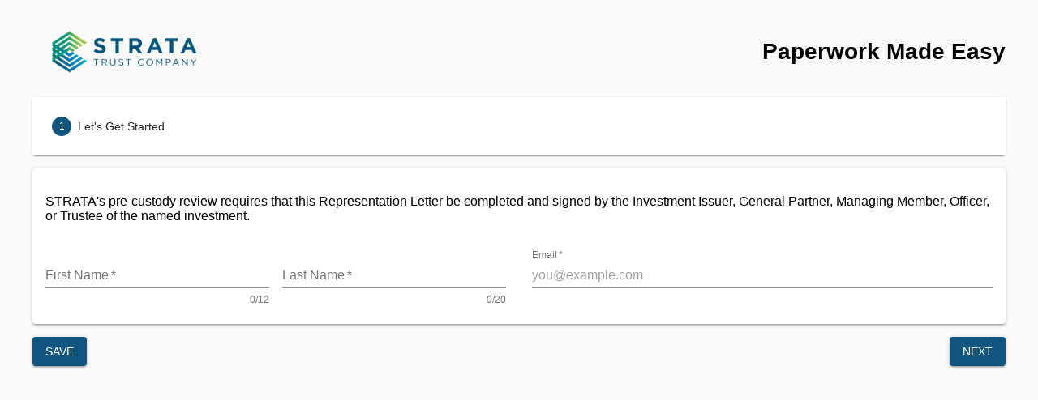

--- FILE ---
content_type: text/html
request_url: https://stratatrust.agreexp.com/workflow/?docId=361DCDB6-9B99-E192-032F-B6B6B7BFFD66&AID=84ffe75662cdfc1a7d429c2c1fe58d68
body_size: 273
content:
<!DOCTYPE html>
<html lang="en">

<head>
	<title>Landing Page</title>
	<meta charset="utf-8">
	<meta http-equiv="X-UA-Compatible" content="IE=edge,chrome=1">
	<meta name="viewport" content="width=device-width, minimum-scale=1.0, initial-scale=1, user-scalable=yes">
	<link rel="stylesheet" href="https://fonts.googleapis.com/icon?family=Material+Icons">
	<link rel="stylesheet" href="index.css">
</head>

<body>
	<div id="app"></div>
	<div class="aex-loader">
		<div class="loader-effect">
			<div class="loader-bars" id="loader-bar1"></div>
			<div class="loader-bars" id="loader-bar2"></div>
			<div class="loader-bars" id="loader-bar3"></div>
			<div class="loader-bars" id="loader-bar4"></div>
			<div class="loader-bars" id="loader-bar5"></div>
		</div>
	</div>
	<script type="module" src="./bundles/modern/responsive-viewer.js"></script>
	<script src="./src/app/SessionManager.js"></script>
</body>

</html>


--- FILE ---
content_type: text/css
request_url: https://stratatrust.agreexp.com/workflow/index.css
body_size: 188
content:
body {
	min-width: 200px;
}

.aex-loader {
	text-align: center;
	position: absolute;
	top: 0;
	left: 0;
	bottom: 0;
	right: 0;
	z-index: 1000;
	background-color: #fff;
	background-position: center center;
	background-repeat: no-repeat;
}

.aex-loader--hide {
	display: none;
}

.loader-effect {
	position: absolute;
	left: 0;
	right: 0;
	top: calc(50%);
}

.loader-bars {
	background-color: rgb(250, 166, 52);
	height: 30px;
	width: 20px;
	display: inline-block;
}

		
@media only screen and (max-width: 400px) {
	.aex-loader {
		background-size: 80%;
	}
	.loader-bars {
		height: 12px;
		width: 8px;
	}
}

#loader-bar1 {
	animation: loading-bar-morph 1.2s linear 0.2s infinite
}

#loader-bar2 {
	animation: loading-bar-morph 1.2s linear 0.4s infinite
}

#loader-bar3 {
	animation: loading-bar-morph 1.2s linear 0.6s infinite
}

#loader-bar4 {
	animation: loading-bar-morph 1.2s linear 0.8s infinite
}

#loader-bar5 {
	animation: loading-bar-morph 1.2s linear 1s infinite
}

@keyframes loading-bar-morph {
	0%
		{transform: scaleY(1)}
	16%
		{transform: scaleY(3)}
	41%
		{transform: scaleY(4)}
	67%
		{transform: scaleY(1)}
}

::-ms-reveal {
	display: none;
}

--- FILE ---
content_type: application/javascript
request_url: https://stratatrust.agreexp.com/workflow/bundles/modern/7.chunk.js
body_size: 26889
content:
(window.webpackJsonp=window.webpackJsonp||[]).push([[7],{3860:function(t){t.exports=JSON.parse('{"main":{"en":{"identity":{"version":{"_number":"$Revision: 14865 $","_cldrVersion":"35.1"},"language":"en"},"layout":{"orientation":{"characterOrder":"left-to-right","lineOrder":"top-to-bottom"}}}}}')},3865:function(t){t.exports=JSON.parse('{"main":{"en":{"identity":{"version":{"_number":"$Revision: 14865 $","_cldrVersion":"35.1"},"language":"en"},"numbers":{"defaultNumberingSystem":"latn","otherNumberingSystems":{"native":"latn"},"minimumGroupingDigits":"1","symbols-numberSystem-latn":{"decimal":".","group":",","list":";","percentSign":"%","plusSign":"+","minusSign":"-","exponential":"E","superscriptingExponent":"×","perMille":"‰","infinity":"∞","nan":"NaN","timeSeparator":":"},"decimalFormats-numberSystem-latn":{"standard":"#,##0.###","long":{"decimalFormat":{"1000-count-one":"0 thousand","1000-count-other":"0 thousand","10000-count-one":"00 thousand","10000-count-other":"00 thousand","100000-count-one":"000 thousand","100000-count-other":"000 thousand","1000000-count-one":"0 million","1000000-count-other":"0 million","10000000-count-one":"00 million","10000000-count-other":"00 million","100000000-count-one":"000 million","100000000-count-other":"000 million","1000000000-count-one":"0 billion","1000000000-count-other":"0 billion","10000000000-count-one":"00 billion","10000000000-count-other":"00 billion","100000000000-count-one":"000 billion","100000000000-count-other":"000 billion","1000000000000-count-one":"0 trillion","1000000000000-count-other":"0 trillion","10000000000000-count-one":"00 trillion","10000000000000-count-other":"00 trillion","100000000000000-count-one":"000 trillion","100000000000000-count-other":"000 trillion"}},"short":{"decimalFormat":{"1000-count-one":"0K","1000-count-other":"0K","10000-count-one":"00K","10000-count-other":"00K","100000-count-one":"000K","100000-count-other":"000K","1000000-count-one":"0M","1000000-count-other":"0M","10000000-count-one":"00M","10000000-count-other":"00M","100000000-count-one":"000M","100000000-count-other":"000M","1000000000-count-one":"0B","1000000000-count-other":"0B","10000000000-count-one":"00B","10000000000-count-other":"00B","100000000000-count-one":"000B","100000000000-count-other":"000B","1000000000000-count-one":"0T","1000000000000-count-other":"0T","10000000000000-count-one":"00T","10000000000000-count-other":"00T","100000000000000-count-one":"000T","100000000000000-count-other":"000T"}}},"scientificFormats-numberSystem-latn":{"standard":"#E0"},"percentFormats-numberSystem-latn":{"standard":"#,##0%"},"currencyFormats-numberSystem-latn":{"currencySpacing":{"beforeCurrency":{"currencyMatch":"[:^S:]","surroundingMatch":"[:digit:]","insertBetween":" "},"afterCurrency":{"currencyMatch":"[:^S:]","surroundingMatch":"[:digit:]","insertBetween":" "}},"standard":"¤#,##0.00","accounting":"¤#,##0.00;(¤#,##0.00)","short":{"standard":{"1000-count-one":"¤0K","1000-count-other":"¤0K","10000-count-one":"¤00K","10000-count-other":"¤00K","100000-count-one":"¤000K","100000-count-other":"¤000K","1000000-count-one":"¤0M","1000000-count-other":"¤0M","10000000-count-one":"¤00M","10000000-count-other":"¤00M","100000000-count-one":"¤000M","100000000-count-other":"¤000M","1000000000-count-one":"¤0B","1000000000-count-other":"¤0B","10000000000-count-one":"¤00B","10000000000-count-other":"¤00B","100000000000-count-one":"¤000B","100000000000-count-other":"¤000B","1000000000000-count-one":"¤0T","1000000000000-count-other":"¤0T","10000000000000-count-one":"¤00T","10000000000000-count-other":"¤00T","100000000000000-count-one":"¤000T","100000000000000-count-other":"¤000T"}},"unitPattern-count-one":"{0} {1}","unitPattern-count-other":"{0} {1}"},"miscPatterns-numberSystem-latn":{"approximately":"~{0}","atLeast":"{0}+","atMost":"≤{0}","range":"{0}–{1}"},"minimalPairs":{"pluralMinimalPairs-count-one":"{0} day","pluralMinimalPairs-count-other":"{0} days","few":"Take the {0}rd right.","one":"Take the {0}st right.","other":"Take the {0}th right.","two":"Take the {0}nd right."}}}}}')},3870:function(t){t.exports=JSON.parse('{"main":{"en":{"identity":{"version":{"_number":"$Revision: 14865 $","_cldrVersion":"35.1"},"language":"en"},"units":{"long":{"per":{"compoundUnitPattern":"{0} per {1}"},"acceleration-g-force":{"displayName":"g-force","unitPattern-count-one":"{0} g-force","unitPattern-count-other":"{0} g-force"},"acceleration-meter-per-second-squared":{"displayName":"meters per second squared","unitPattern-count-one":"{0} meter per second squared","unitPattern-count-other":"{0} meters per second squared"},"angle-revolution":{"displayName":"revolution","unitPattern-count-one":"{0} revolution","unitPattern-count-other":"{0} revolutions"},"angle-radian":{"displayName":"radians","unitPattern-count-one":"{0} radian","unitPattern-count-other":"{0} radians"},"angle-degree":{"displayName":"degrees","unitPattern-count-one":"{0} degree","unitPattern-count-other":"{0} degrees"},"angle-arc-minute":{"displayName":"arcminutes","unitPattern-count-one":"{0} arcminute","unitPattern-count-other":"{0} arcminutes"},"angle-arc-second":{"displayName":"arcseconds","unitPattern-count-one":"{0} arcsecond","unitPattern-count-other":"{0} arcseconds"},"area-square-kilometer":{"displayName":"square kilometers","unitPattern-count-one":"{0} square kilometer","unitPattern-count-other":"{0} square kilometers","perUnitPattern":"{0} per square kilometer"},"area-hectare":{"displayName":"hectares","unitPattern-count-one":"{0} hectare","unitPattern-count-other":"{0} hectares"},"area-square-meter":{"displayName":"square meters","unitPattern-count-one":"{0} square meter","unitPattern-count-other":"{0} square meters","perUnitPattern":"{0} per square meter"},"area-square-centimeter":{"displayName":"square centimeters","unitPattern-count-one":"{0} square centimeter","unitPattern-count-other":"{0} square centimeters","perUnitPattern":"{0} per square centimeter"},"area-square-mile":{"displayName":"square miles","unitPattern-count-one":"{0} square mile","unitPattern-count-other":"{0} square miles","perUnitPattern":"{0} per square mile"},"area-acre":{"displayName":"acres","unitPattern-count-one":"{0} acre","unitPattern-count-other":"{0} acres"},"area-square-yard":{"displayName":"square yards","unitPattern-count-one":"{0} square yard","unitPattern-count-other":"{0} square yards"},"area-square-foot":{"displayName":"square feet","unitPattern-count-one":"{0} square foot","unitPattern-count-other":"{0} square feet"},"area-square-inch":{"displayName":"square inches","unitPattern-count-one":"{0} square inch","unitPattern-count-other":"{0} square inches","perUnitPattern":"{0} per square inch"},"area-dunam":{"displayName":"dunams","unitPattern-count-one":"{0} dunam","unitPattern-count-other":"{0} dunams"},"concentr-karat":{"displayName":"karats","unitPattern-count-one":"{0} karat","unitPattern-count-other":"{0} karats"},"concentr-milligram-per-deciliter":{"displayName":"milligrams per deciliter","unitPattern-count-one":"{0} milligram per deciliter","unitPattern-count-other":"{0} milligrams per deciliter"},"concentr-millimole-per-liter":{"displayName":"millimoles per liter","unitPattern-count-one":"{0} millimole per liter","unitPattern-count-other":"{0} millimoles per liter"},"concentr-part-per-million":{"displayName":"parts per million","unitPattern-count-one":"{0} part per million","unitPattern-count-other":"{0} parts per million"},"concentr-percent":{"displayName":"percent","unitPattern-count-one":"{0} percent","unitPattern-count-other":"{0} percent"},"concentr-permille":{"displayName":"permille","unitPattern-count-one":"{0} permille","unitPattern-count-other":"{0} permille"},"concentr-permyriad":{"displayName":"permyriad","unitPattern-count-one":"{0} permyriad","unitPattern-count-other":"{0} permyriad"},"concentr-mole":{"displayName":"moles","unitPattern-count-one":"{0} mole","unitPattern-count-other":"{0} moles"},"consumption-liter-per-kilometer":{"displayName":"liters per kilometer","unitPattern-count-one":"{0} liter per kilometer","unitPattern-count-other":"{0} liters per kilometer"},"consumption-liter-per-100kilometers":{"displayName":"liters per 100 kilometers","unitPattern-count-one":"{0} liter per 100 kilometers","unitPattern-count-other":"{0} liters per 100 kilometers"},"consumption-mile-per-gallon":{"displayName":"miles per gallon","unitPattern-count-one":"{0} mile per gallon","unitPattern-count-other":"{0} miles per gallon"},"consumption-mile-per-gallon-imperial":{"displayName":"miles per Imp. gallon","unitPattern-count-one":"{0} mile per Imp. gallon","unitPattern-count-other":"{0} miles per Imp. gallon"},"digital-petabyte":{"displayName":"petabytes","unitPattern-count-one":"{0} petabyte","unitPattern-count-other":"{0} petabytes"},"digital-terabyte":{"displayName":"terabytes","unitPattern-count-one":"{0} terabyte","unitPattern-count-other":"{0} terabytes"},"digital-terabit":{"displayName":"terabits","unitPattern-count-one":"{0} terabit","unitPattern-count-other":"{0} terabits"},"digital-gigabyte":{"displayName":"gigabytes","unitPattern-count-one":"{0} gigabyte","unitPattern-count-other":"{0} gigabytes"},"digital-gigabit":{"displayName":"gigabits","unitPattern-count-one":"{0} gigabit","unitPattern-count-other":"{0} gigabits"},"digital-megabyte":{"displayName":"megabytes","unitPattern-count-one":"{0} megabyte","unitPattern-count-other":"{0} megabytes"},"digital-megabit":{"displayName":"megabits","unitPattern-count-one":"{0} megabit","unitPattern-count-other":"{0} megabits"},"digital-kilobyte":{"displayName":"kilobytes","unitPattern-count-one":"{0} kilobyte","unitPattern-count-other":"{0} kilobytes"},"digital-kilobit":{"displayName":"kilobits","unitPattern-count-one":"{0} kilobit","unitPattern-count-other":"{0} kilobits"},"digital-byte":{"displayName":"bytes","unitPattern-count-one":"{0} byte","unitPattern-count-other":"{0} bytes"},"digital-bit":{"displayName":"bits","unitPattern-count-one":"{0} bit","unitPattern-count-other":"{0} bits"},"duration-century":{"displayName":"centuries","unitPattern-count-one":"{0} century","unitPattern-count-other":"{0} centuries"},"duration-year":{"displayName":"years","unitPattern-count-one":"{0} year","unitPattern-count-other":"{0} years","perUnitPattern":"{0} per year"},"duration-month":{"displayName":"months","unitPattern-count-one":"{0} month","unitPattern-count-other":"{0} months","perUnitPattern":"{0} per month"},"duration-week":{"displayName":"weeks","unitPattern-count-one":"{0} week","unitPattern-count-other":"{0} weeks","perUnitPattern":"{0} per week"},"duration-day":{"displayName":"days","unitPattern-count-one":"{0} day","unitPattern-count-other":"{0} days","perUnitPattern":"{0} per day"},"duration-hour":{"displayName":"hours","unitPattern-count-one":"{0} hour","unitPattern-count-other":"{0} hours","perUnitPattern":"{0} per hour"},"duration-minute":{"displayName":"minutes","unitPattern-count-one":"{0} minute","unitPattern-count-other":"{0} minutes","perUnitPattern":"{0} per minute"},"duration-second":{"displayName":"seconds","unitPattern-count-one":"{0} second","unitPattern-count-other":"{0} seconds","perUnitPattern":"{0} per second"},"duration-millisecond":{"displayName":"milliseconds","unitPattern-count-one":"{0} millisecond","unitPattern-count-other":"{0} milliseconds"},"duration-microsecond":{"displayName":"microseconds","unitPattern-count-one":"{0} microsecond","unitPattern-count-other":"{0} microseconds"},"duration-nanosecond":{"displayName":"nanoseconds","unitPattern-count-one":"{0} nanosecond","unitPattern-count-other":"{0} nanoseconds"},"electric-ampere":{"displayName":"amperes","unitPattern-count-one":"{0} ampere","unitPattern-count-other":"{0} amperes"},"electric-milliampere":{"displayName":"milliamperes","unitPattern-count-one":"{0} milliampere","unitPattern-count-other":"{0} milliamperes"},"electric-ohm":{"displayName":"ohms","unitPattern-count-one":"{0} ohm","unitPattern-count-other":"{0} ohms"},"electric-volt":{"displayName":"volts","unitPattern-count-one":"{0} volt","unitPattern-count-other":"{0} volts"},"energy-kilocalorie":{"displayName":"kilocalories","unitPattern-count-one":"{0} kilocalorie","unitPattern-count-other":"{0} kilocalories"},"energy-calorie":{"displayName":"calories","unitPattern-count-one":"{0} calorie","unitPattern-count-other":"{0} calories"},"energy-foodcalorie":{"displayName":"Calories","unitPattern-count-one":"{0} Calorie","unitPattern-count-other":"{0} Calories"},"energy-kilojoule":{"displayName":"kilojoules","unitPattern-count-one":"{0} kilojoule","unitPattern-count-other":"{0} kilojoules"},"energy-joule":{"displayName":"joules","unitPattern-count-one":"{0} joule","unitPattern-count-other":"{0} joules"},"energy-kilowatt-hour":{"displayName":"kilowatt-hours","unitPattern-count-one":"{0} kilowatt hour","unitPattern-count-other":"{0} kilowatt-hours"},"energy-electronvolt":{"displayName":"electronvolts","unitPattern-count-one":"{0} electronvolt","unitPattern-count-other":"{0} electronvolts"},"energy-british-thermal-unit":{"displayName":"British thermal units","unitPattern-count-one":"{0} British thermal unit","unitPattern-count-other":"{0} British thermal units"},"force-pound-force":{"displayName":"pounds of force","unitPattern-count-one":"{0} pound of force","unitPattern-count-other":"{0} pounds of force"},"force-newton":{"displayName":"newtons","unitPattern-count-one":"{0} newton","unitPattern-count-other":"{0} newtons"},"frequency-gigahertz":{"displayName":"gigahertz","unitPattern-count-one":"{0} gigahertz","unitPattern-count-other":"{0} gigahertz"},"frequency-megahertz":{"displayName":"megahertz","unitPattern-count-one":"{0} megahertz","unitPattern-count-other":"{0} megahertz"},"frequency-kilohertz":{"displayName":"kilohertz","unitPattern-count-one":"{0} kilohertz","unitPattern-count-other":"{0} kilohertz"},"frequency-hertz":{"displayName":"hertz","unitPattern-count-one":"{0} hertz","unitPattern-count-other":"{0} hertz"},"length-kilometer":{"displayName":"kilometers","unitPattern-count-one":"{0} kilometer","unitPattern-count-other":"{0} kilometers","perUnitPattern":"{0} per kilometer"},"length-meter":{"displayName":"meters","unitPattern-count-one":"{0} meter","unitPattern-count-other":"{0} meters","perUnitPattern":"{0} per meter"},"length-decimeter":{"displayName":"decimeters","unitPattern-count-one":"{0} decimeter","unitPattern-count-other":"{0} decimeters"},"length-centimeter":{"displayName":"centimeters","unitPattern-count-one":"{0} centimeter","unitPattern-count-other":"{0} centimeters","perUnitPattern":"{0} per centimeter"},"length-millimeter":{"displayName":"millimeters","unitPattern-count-one":"{0} millimeter","unitPattern-count-other":"{0} millimeters"},"length-micrometer":{"displayName":"micrometers","unitPattern-count-one":"{0} micrometer","unitPattern-count-other":"{0} micrometers"},"length-nanometer":{"displayName":"nanometers","unitPattern-count-one":"{0} nanometer","unitPattern-count-other":"{0} nanometers"},"length-picometer":{"displayName":"picometers","unitPattern-count-one":"{0} picometer","unitPattern-count-other":"{0} picometers"},"length-mile":{"displayName":"miles","unitPattern-count-one":"{0} mile","unitPattern-count-other":"{0} miles"},"length-yard":{"displayName":"yards","unitPattern-count-one":"{0} yard","unitPattern-count-other":"{0} yards"},"length-foot":{"displayName":"feet","unitPattern-count-one":"{0} foot","unitPattern-count-other":"{0} feet","perUnitPattern":"{0} per foot"},"length-inch":{"displayName":"inches","unitPattern-count-one":"{0} inch","unitPattern-count-other":"{0} inches","perUnitPattern":"{0} per inch"},"length-parsec":{"displayName":"parsecs","unitPattern-count-one":"{0} parsec","unitPattern-count-other":"{0} parsecs"},"length-light-year":{"displayName":"light years","unitPattern-count-one":"{0} light year","unitPattern-count-other":"{0} light years"},"length-astronomical-unit":{"displayName":"astronomical units","unitPattern-count-one":"{0} astronomical unit","unitPattern-count-other":"{0} astronomical units"},"length-furlong":{"displayName":"furlongs","unitPattern-count-one":"{0} furlong","unitPattern-count-other":"{0} furlongs"},"length-fathom":{"displayName":"fathoms","unitPattern-count-one":"{0} fathom","unitPattern-count-other":"{0} fathoms"},"length-nautical-mile":{"displayName":"nautical miles","unitPattern-count-one":"{0} nautical mile","unitPattern-count-other":"{0} nautical miles"},"length-mile-scandinavian":{"displayName":"mile-scandinavian","unitPattern-count-one":"{0} mile-scandinavian","unitPattern-count-other":"{0} miles-scandinavian"},"length-point":{"displayName":"points","unitPattern-count-one":"{0} point","unitPattern-count-other":"{0} points"},"length-solar-radius":{"displayName":"solar radii","unitPattern-count-one":"{0} solar radius","unitPattern-count-other":"{0} solar radii"},"light-lux":{"displayName":"lux","unitPattern-count-one":"{0} lux","unitPattern-count-other":"{0} lux"},"light-solar-luminosity":{"displayName":"solar luminosities","unitPattern-count-one":"{0} solar luminosity","unitPattern-count-other":"{0} solar luminosities"},"mass-metric-ton":{"displayName":"metric tons","unitPattern-count-one":"{0} metric ton","unitPattern-count-other":"{0} metric tons"},"mass-kilogram":{"displayName":"kilograms","unitPattern-count-one":"{0} kilogram","unitPattern-count-other":"{0} kilograms","perUnitPattern":"{0} per kilogram"},"mass-gram":{"displayName":"grams","unitPattern-count-one":"{0} gram","unitPattern-count-other":"{0} grams","perUnitPattern":"{0} per gram"},"mass-milligram":{"displayName":"milligrams","unitPattern-count-one":"{0} milligram","unitPattern-count-other":"{0} milligrams"},"mass-microgram":{"displayName":"micrograms","unitPattern-count-one":"{0} microgram","unitPattern-count-other":"{0} micrograms"},"mass-ton":{"displayName":"tons","unitPattern-count-one":"{0} ton","unitPattern-count-other":"{0} tons"},"mass-stone":{"displayName":"stones","unitPattern-count-one":"{0} stone","unitPattern-count-other":"{0} stones"},"mass-pound":{"displayName":"pounds","unitPattern-count-one":"{0} pound","unitPattern-count-other":"{0} pounds","perUnitPattern":"{0} per pound"},"mass-ounce":{"displayName":"ounces","unitPattern-count-one":"{0} ounce","unitPattern-count-other":"{0} ounces","perUnitPattern":"{0} per ounce"},"mass-ounce-troy":{"displayName":"troy ounces","unitPattern-count-one":"{0} troy ounce","unitPattern-count-other":"{0} troy ounces"},"mass-carat":{"displayName":"carats","unitPattern-count-one":"{0} carat","unitPattern-count-other":"{0} carats"},"mass-dalton":{"displayName":"daltons","unitPattern-count-one":"{0} dalton","unitPattern-count-other":"{0} daltons"},"mass-earth-mass":{"displayName":"Earth masses","unitPattern-count-one":"{0} Earth mass","unitPattern-count-other":"{0} Earth masses"},"mass-solar-mass":{"displayName":"solar masses","unitPattern-count-one":"{0} solar mass","unitPattern-count-other":"{0} solar masses"},"power-gigawatt":{"displayName":"gigawatts","unitPattern-count-one":"{0} gigawatt","unitPattern-count-other":"{0} gigawatts"},"power-megawatt":{"displayName":"megawatts","unitPattern-count-one":"{0} megawatt","unitPattern-count-other":"{0} megawatts"},"power-kilowatt":{"displayName":"kilowatts","unitPattern-count-one":"{0} kilowatt","unitPattern-count-other":"{0} kilowatts"},"power-watt":{"displayName":"watts","unitPattern-count-one":"{0} watt","unitPattern-count-other":"{0} watts"},"power-milliwatt":{"displayName":"milliwatts","unitPattern-count-one":"{0} milliwatt","unitPattern-count-other":"{0} milliwatts"},"power-horsepower":{"displayName":"horsepower","unitPattern-count-one":"{0} horsepower","unitPattern-count-other":"{0} horsepower"},"pressure-hectopascal":{"displayName":"hectopascals","unitPattern-count-one":"{0} hectopascal","unitPattern-count-other":"{0} hectopascals"},"pressure-millimeter-of-mercury":{"displayName":"millimeters of mercury","unitPattern-count-one":"{0} millimeter of mercury","unitPattern-count-other":"{0} millimeters of mercury"},"pressure-pound-per-square-inch":{"displayName":"pounds per square inch","unitPattern-count-one":"{0} pound per square inch","unitPattern-count-other":"{0} pounds per square inch"},"pressure-inch-hg":{"displayName":"inches of mercury","unitPattern-count-one":"{0} inch of mercury","unitPattern-count-other":"{0} inches of mercury"},"pressure-millibar":{"displayName":"millibars","unitPattern-count-one":"{0} millibar","unitPattern-count-other":"{0} millibars"},"pressure-atmosphere":{"displayName":"atmospheres","unitPattern-count-one":"{0} atmosphere","unitPattern-count-other":"{0} atmospheres"},"pressure-kilopascal":{"displayName":"kilopascals","unitPattern-count-one":"{0} kilopascal","unitPattern-count-other":"{0} kilopascals"},"pressure-megapascal":{"displayName":"megapascals","unitPattern-count-one":"{0} megapascal","unitPattern-count-other":"{0} megapascals"},"speed-kilometer-per-hour":{"displayName":"kilometers per hour","unitPattern-count-one":"{0} kilometer per hour","unitPattern-count-other":"{0} kilometers per hour"},"speed-meter-per-second":{"displayName":"meters per second","unitPattern-count-one":"{0} meter per second","unitPattern-count-other":"{0} meters per second"},"speed-mile-per-hour":{"displayName":"miles per hour","unitPattern-count-one":"{0} mile per hour","unitPattern-count-other":"{0} miles per hour"},"speed-knot":{"displayName":"knots","unitPattern-count-one":"{0} knot","unitPattern-count-other":"{0} knots"},"temperature-generic":{"displayName":"°","unitPattern-count-other":"{0}°"},"temperature-celsius":{"displayName":"degrees Celsius","unitPattern-count-one":"{0} degree Celsius","unitPattern-count-other":"{0} degrees Celsius"},"temperature-fahrenheit":{"displayName":"degrees Fahrenheit","unitPattern-count-one":"{0} degree Fahrenheit","unitPattern-count-other":"{0} degrees Fahrenheit"},"temperature-kelvin":{"displayName":"kelvins","unitPattern-count-one":"{0} kelvin","unitPattern-count-other":"{0} kelvins"},"torque-pound-foot":{"displayName":"pound-feet","unitPattern-count-one":"{0} pound-foot","unitPattern-count-other":"{0} pound-feet"},"torque-newton-meter":{"displayName":"newton-meters","unitPattern-count-one":"{0} newton-meter","unitPattern-count-other":"{0} newton-meters"},"volume-cubic-kilometer":{"displayName":"cubic kilometers","unitPattern-count-one":"{0} cubic kilometer","unitPattern-count-other":"{0} cubic kilometers"},"volume-cubic-meter":{"displayName":"cubic meters","unitPattern-count-one":"{0} cubic meter","unitPattern-count-other":"{0} cubic meters","perUnitPattern":"{0} per cubic meter"},"volume-cubic-centimeter":{"displayName":"cubic centimeters","unitPattern-count-one":"{0} cubic centimeter","unitPattern-count-other":"{0} cubic centimeters","perUnitPattern":"{0} per cubic centimeter"},"volume-cubic-mile":{"displayName":"cubic miles","unitPattern-count-one":"{0} cubic mile","unitPattern-count-other":"{0} cubic miles"},"volume-cubic-yard":{"displayName":"cubic yards","unitPattern-count-one":"{0} cubic yard","unitPattern-count-other":"{0} cubic yards"},"volume-cubic-foot":{"displayName":"cubic feet","unitPattern-count-one":"{0} cubic foot","unitPattern-count-other":"{0} cubic feet"},"volume-cubic-inch":{"displayName":"cubic inches","unitPattern-count-one":"{0} cubic inch","unitPattern-count-other":"{0} cubic inches"},"volume-megaliter":{"displayName":"megaliters","unitPattern-count-one":"{0} megaliter","unitPattern-count-other":"{0} megaliters"},"volume-hectoliter":{"displayName":"hectoliters","unitPattern-count-one":"{0} hectoliter","unitPattern-count-other":"{0} hectoliters"},"volume-liter":{"displayName":"liters","unitPattern-count-one":"{0} liter","unitPattern-count-other":"{0} liters","perUnitPattern":"{0} per liter"},"volume-deciliter":{"displayName":"deciliters","unitPattern-count-one":"{0} deciliter","unitPattern-count-other":"{0} deciliters"},"volume-centiliter":{"displayName":"centiliters","unitPattern-count-one":"{0} centiliter","unitPattern-count-other":"{0} centiliters"},"volume-milliliter":{"displayName":"milliliters","unitPattern-count-one":"{0} milliliter","unitPattern-count-other":"{0} milliliters"},"volume-pint-metric":{"displayName":"metric pints","unitPattern-count-one":"{0} metric pint","unitPattern-count-other":"{0} metric pints"},"volume-cup-metric":{"displayName":"metric cups","unitPattern-count-one":"{0} metric cup","unitPattern-count-other":"{0} metric cups"},"volume-acre-foot":{"displayName":"acre-feet","unitPattern-count-one":"{0} acre-foot","unitPattern-count-other":"{0} acre-feet"},"volume-bushel":{"displayName":"bushels","unitPattern-count-one":"{0} bushel","unitPattern-count-other":"{0} bushels"},"volume-gallon":{"displayName":"gallons","unitPattern-count-one":"{0} gallon","unitPattern-count-other":"{0} gallons","perUnitPattern":"{0} per gallon"},"volume-gallon-imperial":{"displayName":"Imp. gallons","unitPattern-count-one":"{0} Imp. gallon","unitPattern-count-other":"{0} Imp. gallons","perUnitPattern":"{0} per Imp. gallon"},"volume-quart":{"displayName":"quarts","unitPattern-count-one":"{0} quart","unitPattern-count-other":"{0} quarts"},"volume-pint":{"displayName":"pints","unitPattern-count-one":"{0} pint","unitPattern-count-other":"{0} pints"},"volume-cup":{"displayName":"cups","unitPattern-count-one":"{0} cup","unitPattern-count-other":"{0} cups"},"volume-fluid-ounce":{"displayName":"fluid ounces","unitPattern-count-one":"{0} fluid ounce","unitPattern-count-other":"{0} fluid ounces"},"volume-fluid-ounce-imperial":{"displayName":"Imp. fluid ounces","unitPattern-count-one":"{0} Imp. fluid ounce","unitPattern-count-other":"{0} Imp. fluid ounces"},"volume-tablespoon":{"displayName":"tablespoons","unitPattern-count-one":"{0} tablespoon","unitPattern-count-other":"{0} tablespoons"},"volume-teaspoon":{"displayName":"teaspoons","unitPattern-count-one":"{0} teaspoon","unitPattern-count-other":"{0} teaspoons"},"volume-barrel":{"displayName":"barrels","unitPattern-count-one":"{0} barrel","unitPattern-count-other":"{0} barrels"},"coordinateUnit":{"displayName":"cardinal direction","east":"{0} east","north":"{0} north","south":"{0} south","west":"{0} west"}},"short":{"per":{"compoundUnitPattern":"{0}/{1}"},"acceleration-g-force":{"displayName":"g-force","unitPattern-count-one":"{0} G","unitPattern-count-other":"{0} G"},"acceleration-meter-per-second-squared":{"displayName":"meters/sec²","unitPattern-count-one":"{0} m/s²","unitPattern-count-other":"{0} m/s²"},"angle-revolution":{"displayName":"rev","unitPattern-count-one":"{0} rev","unitPattern-count-other":"{0} rev"},"angle-radian":{"displayName":"radians","unitPattern-count-one":"{0} rad","unitPattern-count-other":"{0} rad"},"angle-degree":{"displayName":"degrees","unitPattern-count-one":"{0} deg","unitPattern-count-other":"{0} deg"},"angle-arc-minute":{"displayName":"arcmins","unitPattern-count-one":"{0} arcmin","unitPattern-count-other":"{0} arcmins"},"angle-arc-second":{"displayName":"arcsecs","unitPattern-count-one":"{0} arcsec","unitPattern-count-other":"{0} arcsecs"},"area-square-kilometer":{"displayName":"km²","unitPattern-count-one":"{0} km²","unitPattern-count-other":"{0} km²","perUnitPattern":"{0}/km²"},"area-hectare":{"displayName":"hectares","unitPattern-count-one":"{0} ha","unitPattern-count-other":"{0} ha"},"area-square-meter":{"displayName":"meters²","unitPattern-count-one":"{0} m²","unitPattern-count-other":"{0} m²","perUnitPattern":"{0}/m²"},"area-square-centimeter":{"displayName":"cm²","unitPattern-count-one":"{0} cm²","unitPattern-count-other":"{0} cm²","perUnitPattern":"{0}/cm²"},"area-square-mile":{"displayName":"sq miles","unitPattern-count-one":"{0} sq mi","unitPattern-count-other":"{0} sq mi","perUnitPattern":"{0}/mi²"},"area-acre":{"displayName":"acres","unitPattern-count-one":"{0} ac","unitPattern-count-other":"{0} ac"},"area-square-yard":{"displayName":"yards²","unitPattern-count-one":"{0} yd²","unitPattern-count-other":"{0} yd²"},"area-square-foot":{"displayName":"sq feet","unitPattern-count-one":"{0} sq ft","unitPattern-count-other":"{0} sq ft"},"area-square-inch":{"displayName":"inches²","unitPattern-count-one":"{0} in²","unitPattern-count-other":"{0} in²","perUnitPattern":"{0}/in²"},"area-dunam":{"displayName":"dunams","unitPattern-count-one":"{0} dunam","unitPattern-count-other":"{0} dunam"},"concentr-karat":{"displayName":"karats","unitPattern-count-one":"{0} kt","unitPattern-count-other":"{0} kt"},"concentr-milligram-per-deciliter":{"displayName":"mg/dL","unitPattern-count-one":"{0} mg/dL","unitPattern-count-other":"{0} mg/dL"},"concentr-millimole-per-liter":{"displayName":"millimol/liter","unitPattern-count-one":"{0} mmol/L","unitPattern-count-other":"{0} mmol/L"},"concentr-part-per-million":{"displayName":"parts/million","unitPattern-count-one":"{0} ppm","unitPattern-count-other":"{0} ppm"},"concentr-percent":{"displayName":"percent","unitPattern-count-one":"{0}%","unitPattern-count-other":"{0}%"},"concentr-permille":{"displayName":"permille","unitPattern-count-one":"{0}‰","unitPattern-count-other":"{0}‰"},"concentr-permyriad":{"displayName":"permyriad","unitPattern-count-one":"{0}‱","unitPattern-count-other":"{0}‱"},"concentr-mole":{"displayName":"mole","unitPattern-count-one":"{0} mol","unitPattern-count-other":"{0} mol"},"consumption-liter-per-kilometer":{"displayName":"liters/km","unitPattern-count-one":"{0} L/km","unitPattern-count-other":"{0} L/km"},"consumption-liter-per-100kilometers":{"displayName":"L/100 km","unitPattern-count-one":"{0} L/100 km","unitPattern-count-other":"{0} L/100 km"},"consumption-mile-per-gallon":{"displayName":"miles/gal","unitPattern-count-one":"{0} mpg","unitPattern-count-other":"{0} mpg"},"consumption-mile-per-gallon-imperial":{"displayName":"miles/gal Imp.","unitPattern-count-one":"{0} mpg Imp.","unitPattern-count-other":"{0} mpg Imp."},"digital-petabyte":{"displayName":"PByte","unitPattern-count-one":"{0} PB","unitPattern-count-other":"{0} PB"},"digital-terabyte":{"displayName":"TByte","unitPattern-count-one":"{0} TB","unitPattern-count-other":"{0} TB"},"digital-terabit":{"displayName":"Tbit","unitPattern-count-one":"{0} Tb","unitPattern-count-other":"{0} Tb"},"digital-gigabyte":{"displayName":"GByte","unitPattern-count-one":"{0} GB","unitPattern-count-other":"{0} GB"},"digital-gigabit":{"displayName":"Gbit","unitPattern-count-one":"{0} Gb","unitPattern-count-other":"{0} Gb"},"digital-megabyte":{"displayName":"MByte","unitPattern-count-one":"{0} MB","unitPattern-count-other":"{0} MB"},"digital-megabit":{"displayName":"Mbit","unitPattern-count-one":"{0} Mb","unitPattern-count-other":"{0} Mb"},"digital-kilobyte":{"displayName":"kByte","unitPattern-count-one":"{0} kB","unitPattern-count-other":"{0} kB"},"digital-kilobit":{"displayName":"kbit","unitPattern-count-one":"{0} kb","unitPattern-count-other":"{0} kb"},"digital-byte":{"displayName":"byte","unitPattern-count-one":"{0} byte","unitPattern-count-other":"{0} byte"},"digital-bit":{"displayName":"bit","unitPattern-count-one":"{0} bit","unitPattern-count-other":"{0} bit"},"duration-century":{"displayName":"c","unitPattern-count-one":"{0} c","unitPattern-count-other":"{0} c"},"duration-year":{"displayName":"years","unitPattern-count-one":"{0} yr","unitPattern-count-other":"{0} yrs","perUnitPattern":"{0}/y"},"duration-month":{"displayName":"months","unitPattern-count-one":"{0} mth","unitPattern-count-other":"{0} mths","perUnitPattern":"{0}/m"},"duration-week":{"displayName":"weeks","unitPattern-count-one":"{0} wk","unitPattern-count-other":"{0} wks","perUnitPattern":"{0}/w"},"duration-day":{"displayName":"days","unitPattern-count-one":"{0} day","unitPattern-count-other":"{0} days","perUnitPattern":"{0}/d"},"duration-hour":{"displayName":"hours","unitPattern-count-one":"{0} hr","unitPattern-count-other":"{0} hr","perUnitPattern":"{0}/h"},"duration-minute":{"displayName":"mins","unitPattern-count-one":"{0} min","unitPattern-count-other":"{0} min","perUnitPattern":"{0}/min"},"duration-second":{"displayName":"secs","unitPattern-count-one":"{0} sec","unitPattern-count-other":"{0} sec","perUnitPattern":"{0}/s"},"duration-millisecond":{"displayName":"millisecs","unitPattern-count-one":"{0} ms","unitPattern-count-other":"{0} ms"},"duration-microsecond":{"displayName":"μsecs","unitPattern-count-one":"{0} μs","unitPattern-count-other":"{0} μs"},"duration-nanosecond":{"displayName":"nanosecs","unitPattern-count-one":"{0} ns","unitPattern-count-other":"{0} ns"},"electric-ampere":{"displayName":"amps","unitPattern-count-one":"{0} A","unitPattern-count-other":"{0} A"},"electric-milliampere":{"displayName":"milliamps","unitPattern-count-one":"{0} mA","unitPattern-count-other":"{0} mA"},"electric-ohm":{"displayName":"ohms","unitPattern-count-one":"{0} Ω","unitPattern-count-other":"{0} Ω"},"electric-volt":{"displayName":"volts","unitPattern-count-one":"{0} V","unitPattern-count-other":"{0} V"},"energy-kilocalorie":{"displayName":"kcal","unitPattern-count-one":"{0} kcal","unitPattern-count-other":"{0} kcal"},"energy-calorie":{"displayName":"cal","unitPattern-count-one":"{0} cal","unitPattern-count-other":"{0} cal"},"energy-foodcalorie":{"displayName":"Cal","unitPattern-count-one":"{0} Cal","unitPattern-count-other":"{0} Cal"},"energy-kilojoule":{"displayName":"kilojoule","unitPattern-count-one":"{0} kJ","unitPattern-count-other":"{0} kJ"},"energy-joule":{"displayName":"joules","unitPattern-count-one":"{0} J","unitPattern-count-other":"{0} J"},"energy-kilowatt-hour":{"displayName":"kW-hour","unitPattern-count-one":"{0} kWh","unitPattern-count-other":"{0} kWh"},"energy-electronvolt":{"displayName":"electronvolt","unitPattern-count-one":"{0} eV","unitPattern-count-other":"{0} eV"},"energy-british-thermal-unit":{"displayName":"BTU","unitPattern-count-one":"{0} Btu","unitPattern-count-other":"{0} Btu"},"force-pound-force":{"displayName":"pound-force","unitPattern-count-one":"{0} lbf","unitPattern-count-other":"{0} lbf"},"force-newton":{"displayName":"newton","unitPattern-count-one":"{0} N","unitPattern-count-other":"{0} N"},"frequency-gigahertz":{"displayName":"GHz","unitPattern-count-one":"{0} GHz","unitPattern-count-other":"{0} GHz"},"frequency-megahertz":{"displayName":"MHz","unitPattern-count-one":"{0} MHz","unitPattern-count-other":"{0} MHz"},"frequency-kilohertz":{"displayName":"kHz","unitPattern-count-one":"{0} kHz","unitPattern-count-other":"{0} kHz"},"frequency-hertz":{"displayName":"Hz","unitPattern-count-one":"{0} Hz","unitPattern-count-other":"{0} Hz"},"length-kilometer":{"displayName":"km","unitPattern-count-one":"{0} km","unitPattern-count-other":"{0} km","perUnitPattern":"{0}/km"},"length-meter":{"displayName":"m","unitPattern-count-one":"{0} m","unitPattern-count-other":"{0} m","perUnitPattern":"{0}/m"},"length-decimeter":{"displayName":"dm","unitPattern-count-one":"{0} dm","unitPattern-count-other":"{0} dm"},"length-centimeter":{"displayName":"cm","unitPattern-count-one":"{0} cm","unitPattern-count-other":"{0} cm","perUnitPattern":"{0}/cm"},"length-millimeter":{"displayName":"mm","unitPattern-count-one":"{0} mm","unitPattern-count-other":"{0} mm"},"length-micrometer":{"displayName":"µmeters","unitPattern-count-one":"{0} µm","unitPattern-count-other":"{0} µm"},"length-nanometer":{"displayName":"nm","unitPattern-count-one":"{0} nm","unitPattern-count-other":"{0} nm"},"length-picometer":{"displayName":"pm","unitPattern-count-one":"{0} pm","unitPattern-count-other":"{0} pm"},"length-mile":{"displayName":"miles","unitPattern-count-one":"{0} mi","unitPattern-count-other":"{0} mi"},"length-yard":{"displayName":"yards","unitPattern-count-one":"{0} yd","unitPattern-count-other":"{0} yd"},"length-foot":{"displayName":"feet","unitPattern-count-one":"{0} ft","unitPattern-count-other":"{0} ft","perUnitPattern":"{0}/ft"},"length-inch":{"displayName":"inches","unitPattern-count-one":"{0} in","unitPattern-count-other":"{0} in","perUnitPattern":"{0}/in"},"length-parsec":{"displayName":"parsecs","unitPattern-count-one":"{0} pc","unitPattern-count-other":"{0} pc"},"length-light-year":{"displayName":"light yrs","unitPattern-count-one":"{0} ly","unitPattern-count-other":"{0} ly"},"length-astronomical-unit":{"displayName":"au","unitPattern-count-one":"{0} au","unitPattern-count-other":"{0} au"},"length-furlong":{"displayName":"furlongs","unitPattern-count-one":"{0} fur","unitPattern-count-other":"{0} fur"},"length-fathom":{"displayName":"fathoms","unitPattern-count-one":"{0} fth","unitPattern-count-other":"{0} fth"},"length-nautical-mile":{"displayName":"nmi","unitPattern-count-one":"{0} nmi","unitPattern-count-other":"{0} nmi"},"length-mile-scandinavian":{"displayName":"smi","unitPattern-count-one":"{0} smi","unitPattern-count-other":"{0} smi"},"length-point":{"displayName":"points","unitPattern-count-one":"{0} pt","unitPattern-count-other":"{0} pt"},"length-solar-radius":{"displayName":"solar radii","unitPattern-count-one":"{0} R☉","unitPattern-count-other":"{0} R☉"},"light-lux":{"displayName":"lux","unitPattern-count-one":"{0} lx","unitPattern-count-other":"{0} lx"},"light-solar-luminosity":{"displayName":"solar luminosities","unitPattern-count-one":"{0} L☉","unitPattern-count-other":"{0} L☉"},"mass-metric-ton":{"displayName":"t","unitPattern-count-one":"{0} t","unitPattern-count-other":"{0} t"},"mass-kilogram":{"displayName":"kg","unitPattern-count-one":"{0} kg","unitPattern-count-other":"{0} kg","perUnitPattern":"{0}/kg"},"mass-gram":{"displayName":"grams","unitPattern-count-one":"{0} g","unitPattern-count-other":"{0} g","perUnitPattern":"{0}/g"},"mass-milligram":{"displayName":"mg","unitPattern-count-one":"{0} mg","unitPattern-count-other":"{0} mg"},"mass-microgram":{"displayName":"µg","unitPattern-count-one":"{0} µg","unitPattern-count-other":"{0} µg"},"mass-ton":{"displayName":"tons","unitPattern-count-one":"{0} tn","unitPattern-count-other":"{0} tn"},"mass-stone":{"displayName":"stones","unitPattern-count-one":"{0} st","unitPattern-count-other":"{0} st"},"mass-pound":{"displayName":"pounds","unitPattern-count-one":"{0} lb","unitPattern-count-other":"{0} lb","perUnitPattern":"{0}/lb"},"mass-ounce":{"displayName":"oz","unitPattern-count-one":"{0} oz","unitPattern-count-other":"{0} oz","perUnitPattern":"{0}/oz"},"mass-ounce-troy":{"displayName":"oz troy","unitPattern-count-one":"{0} oz t","unitPattern-count-other":"{0} oz t"},"mass-carat":{"displayName":"carats","unitPattern-count-one":"{0} CD","unitPattern-count-other":"{0} CD"},"mass-dalton":{"displayName":"daltons","unitPattern-count-one":"{0} Da","unitPattern-count-other":"{0} Da"},"mass-earth-mass":{"displayName":"Earth masses","unitPattern-count-one":"{0} M⊕","unitPattern-count-other":"{0} M⊕"},"mass-solar-mass":{"displayName":"solar masses","unitPattern-count-one":"{0} M☉","unitPattern-count-other":"{0} M☉"},"power-gigawatt":{"displayName":"GW","unitPattern-count-one":"{0} GW","unitPattern-count-other":"{0} GW"},"power-megawatt":{"displayName":"MW","unitPattern-count-one":"{0} MW","unitPattern-count-other":"{0} MW"},"power-kilowatt":{"displayName":"kW","unitPattern-count-one":"{0} kW","unitPattern-count-other":"{0} kW"},"power-watt":{"displayName":"watts","unitPattern-count-one":"{0} W","unitPattern-count-other":"{0} W"},"power-milliwatt":{"displayName":"mW","unitPattern-count-one":"{0} mW","unitPattern-count-other":"{0} mW"},"power-horsepower":{"displayName":"hp","unitPattern-count-one":"{0} hp","unitPattern-count-other":"{0} hp"},"pressure-hectopascal":{"displayName":"hPa","unitPattern-count-one":"{0} hPa","unitPattern-count-other":"{0} hPa"},"pressure-millimeter-of-mercury":{"displayName":"mmHg","unitPattern-count-one":"{0} mmHg","unitPattern-count-other":"{0} mmHg"},"pressure-pound-per-square-inch":{"displayName":"psi","unitPattern-count-one":"{0} psi","unitPattern-count-other":"{0} psi"},"pressure-inch-hg":{"displayName":"inHg","unitPattern-count-one":"{0} inHg","unitPattern-count-other":"{0} inHg"},"pressure-millibar":{"displayName":"mbar","unitPattern-count-one":"{0} mbar","unitPattern-count-other":"{0} mbar"},"pressure-atmosphere":{"displayName":"atm","unitPattern-count-one":"{0} atm","unitPattern-count-other":"{0} atm"},"pressure-kilopascal":{"displayName":"kPa","unitPattern-count-one":"{0} kPa","unitPattern-count-other":"{0} kPa"},"pressure-megapascal":{"displayName":"MPa","unitPattern-count-one":"{0} MPa","unitPattern-count-other":"{0} MPa"},"speed-kilometer-per-hour":{"displayName":"km/hour","unitPattern-count-one":"{0} km/h","unitPattern-count-other":"{0} km/h"},"speed-meter-per-second":{"displayName":"meters/sec","unitPattern-count-one":"{0} m/s","unitPattern-count-other":"{0} m/s"},"speed-mile-per-hour":{"displayName":"miles/hour","unitPattern-count-one":"{0} mph","unitPattern-count-other":"{0} mph"},"speed-knot":{"displayName":"kn","unitPattern-count-one":"{0} kn","unitPattern-count-other":"{0} kn"},"temperature-generic":{"displayName":"°","unitPattern-count-other":"{0}°"},"temperature-celsius":{"displayName":"deg. C","unitPattern-count-one":"{0}°C","unitPattern-count-other":"{0}°C"},"temperature-fahrenheit":{"displayName":"deg. F","unitPattern-count-one":"{0}°F","unitPattern-count-other":"{0}°F"},"temperature-kelvin":{"displayName":"K","unitPattern-count-one":"{0} K","unitPattern-count-other":"{0} K"},"torque-pound-foot":{"displayName":"lbf⋅ft","unitPattern-count-one":"{0} lbf⋅ft","unitPattern-count-other":"{0} lbf⋅ft"},"torque-newton-meter":{"displayName":"N⋅m","unitPattern-count-one":"{0} N⋅m","unitPattern-count-other":"{0} N⋅m"},"volume-cubic-kilometer":{"displayName":"km³","unitPattern-count-one":"{0} km³","unitPattern-count-other":"{0} km³"},"volume-cubic-meter":{"displayName":"m³","unitPattern-count-one":"{0} m³","unitPattern-count-other":"{0} m³","perUnitPattern":"{0}/m³"},"volume-cubic-centimeter":{"displayName":"cm³","unitPattern-count-one":"{0} cm³","unitPattern-count-other":"{0} cm³","perUnitPattern":"{0}/cm³"},"volume-cubic-mile":{"displayName":"mi³","unitPattern-count-one":"{0} mi³","unitPattern-count-other":"{0} mi³"},"volume-cubic-yard":{"displayName":"yards³","unitPattern-count-one":"{0} yd³","unitPattern-count-other":"{0} yd³"},"volume-cubic-foot":{"displayName":"feet³","unitPattern-count-one":"{0} ft³","unitPattern-count-other":"{0} ft³"},"volume-cubic-inch":{"displayName":"inches³","unitPattern-count-one":"{0} in³","unitPattern-count-other":"{0} in³"},"volume-megaliter":{"displayName":"ML","unitPattern-count-one":"{0} ML","unitPattern-count-other":"{0} ML"},"volume-hectoliter":{"displayName":"hL","unitPattern-count-one":"{0} hL","unitPattern-count-other":"{0} hL"},"volume-liter":{"displayName":"liters","unitPattern-count-one":"{0} L","unitPattern-count-other":"{0} L","perUnitPattern":"{0}/L"},"volume-deciliter":{"displayName":"dL","unitPattern-count-one":"{0} dL","unitPattern-count-other":"{0} dL"},"volume-centiliter":{"displayName":"cL","unitPattern-count-one":"{0} cL","unitPattern-count-other":"{0} cL"},"volume-milliliter":{"displayName":"mL","unitPattern-count-one":"{0} mL","unitPattern-count-other":"{0} mL"},"volume-pint-metric":{"displayName":"mpt","unitPattern-count-one":"{0} mpt","unitPattern-count-other":"{0} mpt"},"volume-cup-metric":{"displayName":"mcup","unitPattern-count-one":"{0} mc","unitPattern-count-other":"{0} mc"},"volume-acre-foot":{"displayName":"acre ft","unitPattern-count-one":"{0} ac ft","unitPattern-count-other":"{0} ac ft"},"volume-bushel":{"displayName":"bushels","unitPattern-count-one":"{0} bu","unitPattern-count-other":"{0} bu"},"volume-gallon":{"displayName":"gal","unitPattern-count-one":"{0} gal","unitPattern-count-other":"{0} gal","perUnitPattern":"{0}/gal US"},"volume-gallon-imperial":{"displayName":"Imp. gal","unitPattern-count-one":"{0} gal Imp.","unitPattern-count-other":"{0} gal Imp.","perUnitPattern":"{0}/gal Imp."},"volume-quart":{"displayName":"qts","unitPattern-count-one":"{0} qt","unitPattern-count-other":"{0} qt"},"volume-pint":{"displayName":"pints","unitPattern-count-one":"{0} pt","unitPattern-count-other":"{0} pt"},"volume-cup":{"displayName":"cups","unitPattern-count-one":"{0} c","unitPattern-count-other":"{0} c"},"volume-fluid-ounce":{"displayName":"fl oz","unitPattern-count-one":"{0} fl oz","unitPattern-count-other":"{0} fl oz"},"volume-fluid-ounce-imperial":{"displayName":"Imp. fl oz","unitPattern-count-one":"{0} fl oz Imp.","unitPattern-count-other":"{0} fl oz Imp."},"volume-tablespoon":{"displayName":"tbsp","unitPattern-count-one":"{0} tbsp","unitPattern-count-other":"{0} tbsp"},"volume-teaspoon":{"displayName":"tsp","unitPattern-count-one":"{0} tsp","unitPattern-count-other":"{0} tsp"},"volume-barrel":{"displayName":"barrel","unitPattern-count-one":"{0} bbl","unitPattern-count-other":"{0} bbl"},"coordinateUnit":{"displayName":"direction","east":"{0} E","north":"{0} N","south":"{0} S","west":"{0} W"}},"narrow":{"per":{"compoundUnitPattern":"{0}/{1}"},"acceleration-g-force":{"displayName":"g-force","unitPattern-count-one":"{0}G","unitPattern-count-other":"{0}Gs"},"acceleration-meter-per-second-squared":{"displayName":"m/s²","unitPattern-count-one":"{0}m/s²","unitPattern-count-other":"{0}m/s²"},"angle-revolution":{"displayName":"rev","unitPattern-count-one":"{0}rev","unitPattern-count-other":"{0}rev"},"angle-radian":{"displayName":"rad","unitPattern-count-one":"{0}rad","unitPattern-count-other":"{0}rad"},"angle-degree":{"displayName":"deg","unitPattern-count-one":"{0}°","unitPattern-count-other":"{0}°"},"angle-arc-minute":{"displayName":"arcmin","unitPattern-count-one":"{0}′","unitPattern-count-other":"{0}′"},"angle-arc-second":{"displayName":"arcsec","unitPattern-count-one":"{0}″","unitPattern-count-other":"{0}″"},"area-square-kilometer":{"displayName":"km²","unitPattern-count-one":"{0} km²","unitPattern-count-other":"{0} km²","perUnitPattern":"{0}/km²"},"area-hectare":{"displayName":"hectare","unitPattern-count-one":"{0}ha","unitPattern-count-other":"{0}ha"},"area-square-meter":{"displayName":"meters²","unitPattern-count-one":"{0} m²","unitPattern-count-other":"{0} m²","perUnitPattern":"{0}/m²"},"area-square-centimeter":{"displayName":"cm²","unitPattern-count-one":"{0}cm²","unitPattern-count-other":"{0}cm²","perUnitPattern":"{0}/cm²"},"area-square-mile":{"displayName":"mi²","unitPattern-count-one":"{0}mi²","unitPattern-count-other":"{0}mi²","perUnitPattern":"{0}/mi²"},"area-acre":{"displayName":"acre","unitPattern-count-one":"{0}ac","unitPattern-count-other":"{0}ac"},"area-square-yard":{"displayName":"yd²","unitPattern-count-one":"{0}yd²","unitPattern-count-other":"{0}yd²"},"area-square-foot":{"displayName":"ft²","unitPattern-count-one":"{0}ft²","unitPattern-count-other":"{0}ft²"},"area-square-inch":{"displayName":"in²","unitPattern-count-one":"{0}in²","unitPattern-count-other":"{0}in²","perUnitPattern":"{0}/in²"},"area-dunam":{"displayName":"dunam","unitPattern-count-one":"{0}dunam","unitPattern-count-other":"{0}dunam"},"concentr-karat":{"displayName":"karat","unitPattern-count-one":"{0}kt","unitPattern-count-other":"{0}kt"},"concentr-milligram-per-deciliter":{"displayName":"mg/dL","unitPattern-count-one":"{0}mg/dL","unitPattern-count-other":"{0}mg/dL"},"concentr-millimole-per-liter":{"displayName":"mmol/L","unitPattern-count-one":"{0}mmol/L","unitPattern-count-other":"{0}mmol/L"},"concentr-part-per-million":{"displayName":"ppm","unitPattern-count-one":"{0}ppm","unitPattern-count-other":"{0}ppm"},"concentr-percent":{"displayName":"%","unitPattern-count-one":"{0}%","unitPattern-count-other":"{0}%"},"concentr-permille":{"displayName":"‰","unitPattern-count-one":"{0}‰","unitPattern-count-other":"{0}‰"},"concentr-permyriad":{"displayName":"‱","unitPattern-count-one":"{0}‱","unitPattern-count-other":"{0}‱"},"concentr-mole":{"displayName":"mol","unitPattern-count-one":"{0}mol","unitPattern-count-other":"{0}mol"},"consumption-liter-per-kilometer":{"displayName":"L/km","unitPattern-count-one":"{0}L/km","unitPattern-count-other":"{0}L/km"},"consumption-liter-per-100kilometers":{"displayName":"L/100km","unitPattern-count-one":"{0}L/100km","unitPattern-count-other":"{0}L/100km"},"consumption-mile-per-gallon":{"displayName":"mpg","unitPattern-count-one":"{0}mpg","unitPattern-count-other":"{0}mpg"},"consumption-mile-per-gallon-imperial":{"displayName":"mpg UK","unitPattern-count-one":"{0}m/gUK","unitPattern-count-other":"{0}m/gUK"},"digital-petabyte":{"displayName":"PByte","unitPattern-count-one":"{0}PB","unitPattern-count-other":"{0}PB"},"digital-terabyte":{"displayName":"TByte","unitPattern-count-one":"{0}TB","unitPattern-count-other":"{0}TB"},"digital-terabit":{"displayName":"Tbit","unitPattern-count-one":"{0}Tb","unitPattern-count-other":"{0}Tb"},"digital-gigabyte":{"displayName":"GByte","unitPattern-count-one":"{0}GB","unitPattern-count-other":"{0}GB"},"digital-gigabit":{"displayName":"Gbit","unitPattern-count-one":"{0}Gb","unitPattern-count-other":"{0}Gb"},"digital-megabyte":{"displayName":"MByte","unitPattern-count-one":"{0}MB","unitPattern-count-other":"{0}MB"},"digital-megabit":{"displayName":"Mbit","unitPattern-count-one":"{0}Mb","unitPattern-count-other":"{0}Mb"},"digital-kilobyte":{"displayName":"kByte","unitPattern-count-one":"{0}kB","unitPattern-count-other":"{0}kB"},"digital-kilobit":{"displayName":"kbit","unitPattern-count-one":"{0}kb","unitPattern-count-other":"{0}kb"},"digital-byte":{"displayName":"byte","unitPattern-count-one":"{0}B","unitPattern-count-other":"{0}B"},"digital-bit":{"displayName":"bit","unitPattern-count-one":"{0}bit","unitPattern-count-other":"{0}bit"},"duration-century":{"displayName":"c","unitPattern-count-one":"{0} c","unitPattern-count-other":"{0} c"},"duration-year":{"displayName":"yr","unitPattern-count-one":"{0}y","unitPattern-count-other":"{0}y","perUnitPattern":"{0}/y"},"duration-month":{"displayName":"month","unitPattern-count-one":"{0}m","unitPattern-count-other":"{0}m","perUnitPattern":"{0}/m"},"duration-week":{"displayName":"wk","unitPattern-count-one":"{0}w","unitPattern-count-other":"{0}w","perUnitPattern":"{0}/w"},"duration-day":{"displayName":"day","unitPattern-count-one":"{0}d","unitPattern-count-other":"{0}d","perUnitPattern":"{0}/d"},"duration-hour":{"displayName":"hour","unitPattern-count-one":"{0}h","unitPattern-count-other":"{0}h","perUnitPattern":"{0}/h"},"duration-minute":{"displayName":"min","unitPattern-count-one":"{0}m","unitPattern-count-other":"{0}m","perUnitPattern":"{0}/min"},"duration-second":{"displayName":"sec","unitPattern-count-one":"{0}s","unitPattern-count-other":"{0}s","perUnitPattern":"{0}/s"},"duration-millisecond":{"displayName":"msec","unitPattern-count-one":"{0}ms","unitPattern-count-other":"{0}ms"},"duration-microsecond":{"displayName":"μsec","unitPattern-count-one":"{0}μs","unitPattern-count-other":"{0}μs"},"duration-nanosecond":{"displayName":"ns","unitPattern-count-one":"{0}ns","unitPattern-count-other":"{0}ns"},"electric-ampere":{"displayName":"amp","unitPattern-count-one":"{0}A","unitPattern-count-other":"{0}A"},"electric-milliampere":{"displayName":"mA","unitPattern-count-one":"{0}mA","unitPattern-count-other":"{0}mA"},"electric-ohm":{"displayName":"ohm","unitPattern-count-one":"{0}Ω","unitPattern-count-other":"{0}Ω"},"electric-volt":{"displayName":"volt","unitPattern-count-one":"{0}V","unitPattern-count-other":"{0}V"},"energy-kilocalorie":{"displayName":"kcal","unitPattern-count-one":"{0}kcal","unitPattern-count-other":"{0}kcal"},"energy-calorie":{"displayName":"cal","unitPattern-count-one":"{0}cal","unitPattern-count-other":"{0}cal"},"energy-foodcalorie":{"displayName":"Cal","unitPattern-count-one":"{0}Cal","unitPattern-count-other":"{0}Cal"},"energy-kilojoule":{"displayName":"kJ","unitPattern-count-one":"{0}kJ","unitPattern-count-other":"{0}kJ"},"energy-joule":{"displayName":"joule","unitPattern-count-one":"{0}J","unitPattern-count-other":"{0}J"},"energy-kilowatt-hour":{"displayName":"kWh","unitPattern-count-one":"{0}kWh","unitPattern-count-other":"{0}kWh"},"energy-electronvolt":{"displayName":"eV","unitPattern-count-one":"{0}eV","unitPattern-count-other":"{0}eV"},"energy-british-thermal-unit":{"displayName":"BTU","unitPattern-count-one":"{0}Btu","unitPattern-count-other":"{0}Btu"},"force-pound-force":{"displayName":"lbf","unitPattern-count-one":"{0}lbf","unitPattern-count-other":"{0}lbf"},"force-newton":{"displayName":"N","unitPattern-count-one":"{0}N","unitPattern-count-other":"{0}N"},"frequency-gigahertz":{"displayName":"GHz","unitPattern-count-one":"{0}GHz","unitPattern-count-other":"{0}GHz"},"frequency-megahertz":{"displayName":"MHz","unitPattern-count-one":"{0}MHz","unitPattern-count-other":"{0}MHz"},"frequency-kilohertz":{"displayName":"kHz","unitPattern-count-one":"{0}kHz","unitPattern-count-other":"{0}kHz"},"frequency-hertz":{"displayName":"Hz","unitPattern-count-one":"{0}Hz","unitPattern-count-other":"{0}Hz"},"length-kilometer":{"displayName":"km","unitPattern-count-one":"{0}km","unitPattern-count-other":"{0}km","perUnitPattern":"{0}/km"},"length-meter":{"displayName":"m","unitPattern-count-one":"{0}m","unitPattern-count-other":"{0}m","perUnitPattern":"{0}/m"},"length-decimeter":{"displayName":"dm","unitPattern-count-one":"{0}dm","unitPattern-count-other":"{0}dm"},"length-centimeter":{"displayName":"cm","unitPattern-count-one":"{0}cm","unitPattern-count-other":"{0}cm","perUnitPattern":"{0}/cm"},"length-millimeter":{"displayName":"mm","unitPattern-count-one":"{0}mm","unitPattern-count-other":"{0}mm"},"length-micrometer":{"displayName":"µm","unitPattern-count-one":"{0}µm","unitPattern-count-other":"{0}µm"},"length-nanometer":{"displayName":"nm","unitPattern-count-one":"{0}nm","unitPattern-count-other":"{0}nm"},"length-picometer":{"displayName":"pm","unitPattern-count-one":"{0}pm","unitPattern-count-other":"{0}pm"},"length-mile":{"displayName":"mi","unitPattern-count-one":"{0}mi","unitPattern-count-other":"{0}mi"},"length-yard":{"displayName":"yd","unitPattern-count-one":"{0}yd","unitPattern-count-other":"{0}yd"},"length-foot":{"displayName":"ft","unitPattern-count-one":"{0}′","unitPattern-count-other":"{0}′","perUnitPattern":"{0}/ft"},"length-inch":{"displayName":"in","unitPattern-count-one":"{0}″","unitPattern-count-other":"{0}″","perUnitPattern":"{0}/in"},"length-parsec":{"displayName":"parsec","unitPattern-count-one":"{0}pc","unitPattern-count-other":"{0}pc"},"length-light-year":{"displayName":"ly","unitPattern-count-one":"{0}ly","unitPattern-count-other":"{0}ly"},"length-astronomical-unit":{"displayName":"au","unitPattern-count-one":"{0}au","unitPattern-count-other":"{0}au"},"length-furlong":{"displayName":"furlong","unitPattern-count-one":"{0}fur","unitPattern-count-other":"{0}fur"},"length-fathom":{"displayName":"fathom","unitPattern-count-one":"{0}fth","unitPattern-count-other":"{0}fth"},"length-nautical-mile":{"displayName":"nmi","unitPattern-count-one":"{0}nmi","unitPattern-count-other":"{0}nmi"},"length-mile-scandinavian":{"displayName":"smi","unitPattern-count-one":"{0}smi","unitPattern-count-other":"{0}smi"},"length-point":{"displayName":"pts","unitPattern-count-one":"{0}pt","unitPattern-count-other":"{0}pt"},"length-solar-radius":{"displayName":"R☉","unitPattern-count-one":"{0}R☉","unitPattern-count-other":"{0}R☉"},"light-lux":{"displayName":"lux","unitPattern-count-one":"{0}lx","unitPattern-count-other":"{0}lx"},"light-solar-luminosity":{"displayName":"L☉","unitPattern-count-one":"{0}L☉","unitPattern-count-other":"{0}L☉"},"mass-metric-ton":{"displayName":"t","unitPattern-count-one":"{0}t","unitPattern-count-other":"{0}t"},"mass-kilogram":{"displayName":"kg","unitPattern-count-one":"{0}kg","unitPattern-count-other":"{0}kg","perUnitPattern":"{0}/kg"},"mass-gram":{"displayName":"gram","unitPattern-count-one":"{0}g","unitPattern-count-other":"{0}g","perUnitPattern":"{0}/g"},"mass-milligram":{"displayName":"mg","unitPattern-count-one":"{0}mg","unitPattern-count-other":"{0}mg"},"mass-microgram":{"displayName":"µg","unitPattern-count-one":"{0}µg","unitPattern-count-other":"{0}µg"},"mass-ton":{"displayName":"ton","unitPattern-count-one":"{0}tn","unitPattern-count-other":"{0}tn"},"mass-stone":{"displayName":"stone","unitPattern-count-one":"{0}st","unitPattern-count-other":"{0}st"},"mass-pound":{"displayName":"lb","unitPattern-count-one":"{0}#","unitPattern-count-other":"{0}#","perUnitPattern":"{0}/lb"},"mass-ounce":{"displayName":"oz","unitPattern-count-one":"{0}oz","unitPattern-count-other":"{0}oz","perUnitPattern":"{0}/oz"},"mass-ounce-troy":{"displayName":"oz t","unitPattern-count-one":"{0}oz t","unitPattern-count-other":"{0}oz t"},"mass-carat":{"displayName":"carat","unitPattern-count-one":"{0}CD","unitPattern-count-other":"{0}CD"},"mass-dalton":{"displayName":"Da","unitPattern-count-one":"{0}Da","unitPattern-count-other":"{0}Da"},"mass-earth-mass":{"displayName":"M⊕","unitPattern-count-one":"{0}M⊕","unitPattern-count-other":"{0}M⊕"},"mass-solar-mass":{"displayName":"M☉","unitPattern-count-one":"{0}M☉","unitPattern-count-other":"{0}M☉"},"power-gigawatt":{"displayName":"GW","unitPattern-count-one":"{0}GW","unitPattern-count-other":"{0}GW"},"power-megawatt":{"displayName":"MW","unitPattern-count-one":"{0}MW","unitPattern-count-other":"{0}MW"},"power-kilowatt":{"displayName":"kW","unitPattern-count-one":"{0}kW","unitPattern-count-other":"{0}kW"},"power-watt":{"displayName":"watt","unitPattern-count-one":"{0}W","unitPattern-count-other":"{0}W"},"power-milliwatt":{"displayName":"mW","unitPattern-count-one":"{0}mW","unitPattern-count-other":"{0}mW"},"power-horsepower":{"displayName":"hp","unitPattern-count-one":"{0}hp","unitPattern-count-other":"{0}hp"},"pressure-hectopascal":{"displayName":"hPa","unitPattern-count-one":"{0}hPa","unitPattern-count-other":"{0}hPa"},"pressure-millimeter-of-mercury":{"displayName":"mmHg","unitPattern-count-one":"{0}mmHg","unitPattern-count-other":"{0}mmHg"},"pressure-pound-per-square-inch":{"displayName":"psi","unitPattern-count-one":"{0}psi","unitPattern-count-other":"{0}psi"},"pressure-inch-hg":{"displayName":"″ Hg","unitPattern-count-one":"{0}″ Hg","unitPattern-count-other":"{0}″ Hg"},"pressure-millibar":{"displayName":"mbar","unitPattern-count-one":"{0}mb","unitPattern-count-other":"{0}mb"},"pressure-atmosphere":{"displayName":"atm","unitPattern-count-one":"{0}atm","unitPattern-count-other":"{0}atm"},"pressure-kilopascal":{"displayName":"kPa","unitPattern-count-one":"{0}kPa","unitPattern-count-other":"{0}kPa"},"pressure-megapascal":{"displayName":"MPa","unitPattern-count-one":"{0}MPa","unitPattern-count-other":"{0}MPa"},"speed-kilometer-per-hour":{"displayName":"km/hr","unitPattern-count-one":"{0}km/h","unitPattern-count-other":"{0}km/h"},"speed-meter-per-second":{"displayName":"m/s","unitPattern-count-one":"{0}m/s","unitPattern-count-other":"{0}m/s"},"speed-mile-per-hour":{"displayName":"mi/hr","unitPattern-count-one":"{0}mph","unitPattern-count-other":"{0}mph"},"speed-knot":{"displayName":"kn","unitPattern-count-one":"{0}kn","unitPattern-count-other":"{0}kn"},"temperature-generic":{"displayName":"°","unitPattern-count-other":"{0}°"},"temperature-celsius":{"displayName":"°C","unitPattern-count-one":"{0}°C","unitPattern-count-other":"{0}°C"},"temperature-fahrenheit":{"displayName":"°F","unitPattern-count-one":"{0}°","unitPattern-count-other":"{0}°"},"temperature-kelvin":{"displayName":"K","unitPattern-count-one":"{0}K","unitPattern-count-other":"{0}K"},"torque-pound-foot":{"displayName":"lbf⋅ft","unitPattern-count-one":"{0}lbf⋅ft","unitPattern-count-other":"{0}lbf⋅ft"},"torque-newton-meter":{"displayName":"N⋅m","unitPattern-count-one":"{0}N⋅m","unitPattern-count-other":"{0}N⋅m"},"volume-cubic-kilometer":{"displayName":"km³","unitPattern-count-one":"{0}km³","unitPattern-count-other":"{0}km³"},"volume-cubic-meter":{"displayName":"m³","unitPattern-count-one":"{0}m³","unitPattern-count-other":"{0}m³","perUnitPattern":"{0}/m³"},"volume-cubic-centimeter":{"displayName":"cm³","unitPattern-count-one":"{0}cm³","unitPattern-count-other":"{0}cm³","perUnitPattern":"{0}/cm³"},"volume-cubic-mile":{"displayName":"mi³","unitPattern-count-one":"{0}mi³","unitPattern-count-other":"{0}mi³"},"volume-cubic-yard":{"displayName":"yd³","unitPattern-count-one":"{0}yd³","unitPattern-count-other":"{0}yd³"},"volume-cubic-foot":{"displayName":"ft³","unitPattern-count-one":"{0}ft³","unitPattern-count-other":"{0}ft³"},"volume-cubic-inch":{"displayName":"in³","unitPattern-count-one":"{0}in³","unitPattern-count-other":"{0}in³"},"volume-megaliter":{"displayName":"ML","unitPattern-count-one":"{0}ML","unitPattern-count-other":"{0}ML"},"volume-hectoliter":{"displayName":"hL","unitPattern-count-one":"{0}hL","unitPattern-count-other":"{0}hL"},"volume-liter":{"displayName":"liter","unitPattern-count-one":"{0}L","unitPattern-count-other":"{0}L","perUnitPattern":"{0}/L"},"volume-deciliter":{"displayName":"dL","unitPattern-count-one":"{0}dL","unitPattern-count-other":"{0}dL"},"volume-centiliter":{"displayName":"cL","unitPattern-count-one":"{0}cL","unitPattern-count-other":"{0}cL"},"volume-milliliter":{"displayName":"mL","unitPattern-count-one":"{0}mL","unitPattern-count-other":"{0}mL"},"volume-pint-metric":{"displayName":"pt","unitPattern-count-one":"{0}mpt","unitPattern-count-other":"{0}mpt"},"volume-cup-metric":{"displayName":"mcup","unitPattern-count-one":"{0}mc","unitPattern-count-other":"{0}mc"},"volume-acre-foot":{"displayName":"acre ft","unitPattern-count-one":"{0}ac ft","unitPattern-count-other":"{0}ac ft"},"volume-bushel":{"displayName":"bushel","unitPattern-count-one":"{0}bu","unitPattern-count-other":"{0}bu"},"volume-gallon":{"displayName":"gal","unitPattern-count-one":"{0}gal","unitPattern-count-other":"{0}gal","perUnitPattern":"{0}/gal"},"volume-gallon-imperial":{"displayName":"Imp gal","unitPattern-count-one":"{0}galIm","unitPattern-count-other":"{0}galIm","perUnitPattern":"{0}/galIm"},"volume-quart":{"displayName":"qt","unitPattern-count-one":"{0}qt","unitPattern-count-other":"{0}qt"},"volume-pint":{"displayName":"pt","unitPattern-count-one":"{0}pt","unitPattern-count-other":"{0}pt"},"volume-cup":{"displayName":"cup","unitPattern-count-one":"{0}c","unitPattern-count-other":"{0}c"},"volume-fluid-ounce":{"displayName":"fl oz","unitPattern-count-one":"{0}fl oz","unitPattern-count-other":"{0}fl oz"},"volume-fluid-ounce-imperial":{"displayName":"Imp fl oz","unitPattern-count-one":"{0}fl oz Im","unitPattern-count-other":"{0}fl oz Im"},"volume-tablespoon":{"displayName":"tbsp","unitPattern-count-one":"{0}tbsp","unitPattern-count-other":"{0}tbsp"},"volume-teaspoon":{"displayName":"tsp","unitPattern-count-one":"{0}tsp","unitPattern-count-other":"{0}tsp"},"volume-barrel":{"displayName":"bbl","unitPattern-count-one":"{0}bbl","unitPattern-count-other":"{0}bbl"},"coordinateUnit":{"displayName":"direction","east":"{0}E","north":"{0}N","south":"{0}S","west":"{0}W"}},"durationUnit-type-hm":{"durationUnitPattern":"h:mm"},"durationUnit-type-hms":{"durationUnitPattern":"h:mm:ss"},"durationUnit-type-ms":{"durationUnitPattern":"m:ss"}}}}}')},3875:function(t){t.exports=JSON.parse('{"main":{"en":{"identity":{"version":{"_number":"$Revision: 14865 $","_cldrVersion":"35.1"},"language":"en"},"dates":{"calendars":{"gregorian":{"months":{"format":{"abbreviated":{"1":"Jan","2":"Feb","3":"Mar","4":"Apr","5":"May","6":"Jun","7":"Jul","8":"Aug","9":"Sep","10":"Oct","11":"Nov","12":"Dec"},"narrow":{"1":"J","2":"F","3":"M","4":"A","5":"M","6":"J","7":"J","8":"A","9":"S","10":"O","11":"N","12":"D"},"wide":{"1":"January","2":"February","3":"March","4":"April","5":"May","6":"June","7":"July","8":"August","9":"September","10":"October","11":"November","12":"December"}},"stand-alone":{"abbreviated":{"1":"Jan","2":"Feb","3":"Mar","4":"Apr","5":"May","6":"Jun","7":"Jul","8":"Aug","9":"Sep","10":"Oct","11":"Nov","12":"Dec"},"narrow":{"1":"J","2":"F","3":"M","4":"A","5":"M","6":"J","7":"J","8":"A","9":"S","10":"O","11":"N","12":"D"},"wide":{"1":"January","2":"February","3":"March","4":"April","5":"May","6":"June","7":"July","8":"August","9":"September","10":"October","11":"November","12":"December"}}},"days":{"format":{"abbreviated":{"sun":"Sun","mon":"Mon","tue":"Tue","wed":"Wed","thu":"Thu","fri":"Fri","sat":"Sat"},"narrow":{"sun":"S","mon":"M","tue":"T","wed":"W","thu":"T","fri":"F","sat":"S"},"short":{"sun":"Su","mon":"Mo","tue":"Tu","wed":"We","thu":"Th","fri":"Fr","sat":"Sa"},"wide":{"sun":"Sunday","mon":"Monday","tue":"Tuesday","wed":"Wednesday","thu":"Thursday","fri":"Friday","sat":"Saturday"}},"stand-alone":{"abbreviated":{"sun":"Sun","mon":"Mon","tue":"Tue","wed":"Wed","thu":"Thu","fri":"Fri","sat":"Sat"},"narrow":{"sun":"S","mon":"M","tue":"T","wed":"W","thu":"T","fri":"F","sat":"S"},"short":{"sun":"Su","mon":"Mo","tue":"Tu","wed":"We","thu":"Th","fri":"Fr","sat":"Sa"},"wide":{"sun":"Sunday","mon":"Monday","tue":"Tuesday","wed":"Wednesday","thu":"Thursday","fri":"Friday","sat":"Saturday"}}},"quarters":{"format":{"abbreviated":{"1":"Q1","2":"Q2","3":"Q3","4":"Q4"},"narrow":{"1":"1","2":"2","3":"3","4":"4"},"wide":{"1":"1st quarter","2":"2nd quarter","3":"3rd quarter","4":"4th quarter"}},"stand-alone":{"abbreviated":{"1":"Q1","2":"Q2","3":"Q3","4":"Q4"},"narrow":{"1":"1","2":"2","3":"3","4":"4"},"wide":{"1":"1st quarter","2":"2nd quarter","3":"3rd quarter","4":"4th quarter"}}},"dayPeriods":{"format":{"abbreviated":{"midnight":"midnight","am":"AM","am-alt-variant":"am","noon":"noon","pm":"PM","pm-alt-variant":"pm","morning1":"in the morning","afternoon1":"in the afternoon","evening1":"in the evening","night1":"at night"},"narrow":{"midnight":"mi","am":"a","am-alt-variant":"am","noon":"n","pm":"p","pm-alt-variant":"pm","morning1":"in the morning","afternoon1":"in the afternoon","evening1":"in the evening","night1":"at night"},"wide":{"midnight":"midnight","am":"AM","am-alt-variant":"am","noon":"noon","pm":"PM","pm-alt-variant":"pm","morning1":"in the morning","afternoon1":"in the afternoon","evening1":"in the evening","night1":"at night"}},"stand-alone":{"abbreviated":{"midnight":"midnight","am":"AM","am-alt-variant":"am","noon":"noon","pm":"PM","pm-alt-variant":"pm","morning1":"morning","afternoon1":"afternoon","evening1":"evening","night1":"night"},"narrow":{"midnight":"midnight","am":"AM","am-alt-variant":"am","noon":"noon","pm":"PM","pm-alt-variant":"pm","morning1":"morning","afternoon1":"afternoon","evening1":"evening","night1":"night"},"wide":{"midnight":"midnight","am":"AM","am-alt-variant":"am","noon":"noon","pm":"PM","pm-alt-variant":"pm","morning1":"morning","afternoon1":"afternoon","evening1":"evening","night1":"night"}}},"eras":{"eraNames":{"0":"Before Christ","1":"Anno Domini","0-alt-variant":"Before Common Era","1-alt-variant":"Common Era"},"eraAbbr":{"0":"BC","1":"AD","0-alt-variant":"BCE","1-alt-variant":"CE"},"eraNarrow":{"0":"B","1":"A","0-alt-variant":"BCE","1-alt-variant":"CE"}},"dateFormats":{"full":"EEEE, MMMM d, y","long":"MMMM d, y","medium":"MMM d, y","short":"M/d/yy"},"timeFormats":{"full":"h:mm:ss a zzzz","long":"h:mm:ss a z","medium":"h:mm:ss a","short":"h:mm a"},"dateTimeFormats":{"full":"{1} \'at\' {0}","long":"{1} \'at\' {0}","medium":"{1}, {0}","short":"{1}, {0}","availableFormats":{"Bh":"h B","Bhm":"h:mm B","Bhms":"h:mm:ss B","d":"d","E":"ccc","EBhm":"E h:mm B","EBhms":"E h:mm:ss B","Ed":"d E","Ehm":"E h:mm a","EHm":"E HH:mm","Ehms":"E h:mm:ss a","EHms":"E HH:mm:ss","Gy":"y G","GyMMM":"MMM y G","GyMMMd":"MMM d, y G","GyMMMEd":"E, MMM d, y G","h":"h a","H":"HH","hm":"h:mm a","Hm":"HH:mm","hms":"h:mm:ss a","Hms":"HH:mm:ss","hmsv":"h:mm:ss a v","Hmsv":"HH:mm:ss v","hmv":"h:mm a v","Hmv":"HH:mm v","M":"L","Md":"M/d","MEd":"E, M/d","MMM":"LLL","MMMd":"MMM d","MMMEd":"E, MMM d","MMMMd":"MMMM d","MMMMW-count-one":"\'week\' W \'of\' MMMM","MMMMW-count-other":"\'week\' W \'of\' MMMM","ms":"mm:ss","y":"y","yM":"M/y","yMd":"M/d/y","yMEd":"E, M/d/y","yMMM":"MMM y","yMMMd":"MMM d, y","yMMMEd":"E, MMM d, y","yMMMM":"MMMM y","yQQQ":"QQQ y","yQQQQ":"QQQQ y","yw-count-one":"\'week\' w \'of\' Y","yw-count-other":"\'week\' w \'of\' Y"},"appendItems":{"Day":"{0} ({2}: {1})","Day-Of-Week":"{0} {1}","Era":"{0} {1}","Hour":"{0} ({2}: {1})","Minute":"{0} ({2}: {1})","Month":"{0} ({2}: {1})","Quarter":"{0} ({2}: {1})","Second":"{0} ({2}: {1})","Timezone":"{0} {1}","Week":"{0} ({2}: {1})","Year":"{0} {1}"},"intervalFormats":{"intervalFormatFallback":"{0} – {1}","Bh":{"B":"h B – h B","h":"h – h B"},"Bhm":{"B":"h:mm B – h:mm B","h":"h:mm – h:mm B","m":"h:mm – h:mm B"},"d":{"d":"d – d"},"Gy":{"G":"y G – y G","y":"y – y G"},"GyM":{"G":"M/y GGGGG – M/y GGGGG","M":"M/y – M/y GGGGG","y":"M/y – M/y GGGGG"},"GyMd":{"d":"M/d/y – M/d/y GGGGG","G":"M/d/y GGGGG – M/d/y GGGGG","M":"M/d/y – M/d/y GGGGG","y":"M/d/y – M/d/y GGGGG"},"GyMEd":{"d":"E, M/d/y – E, M/d/y GGGGG","G":"E, M/d/y GGGGG – E, M/d/y GGGGG","M":"E, M/d/y – E, M/d/y GGGGG","y":"E, M/d/y – E, M/d/y GGGGG"},"GyMMM":{"G":"MMM y G – MMM y G","M":"MMM – MMM y G","y":"MMM y – MMM y G"},"GyMMMd":{"d":"MMM d – d, y G","G":"MMM d, y G – MMM d, y G","M":"MMM d – MMM d, y G","y":"MMM d, y – MMM d, y G"},"GyMMMEd":{"d":"E, MMM d – E, MMM d, y G","G":"E, MMM d, y G – E, MMM d, y G","M":"E, MMM d – E, MMM d, y G","y":"E, MMM d, y – E, MMM d, y G"},"h":{"a":"h a – h a","h":"h – h a"},"H":{"H":"HH – HH"},"hm":{"a":"h:mm a – h:mm a","h":"h:mm – h:mm a","m":"h:mm – h:mm a"},"Hm":{"H":"HH:mm – HH:mm","m":"HH:mm – HH:mm"},"hmv":{"a":"h:mm a – h:mm a v","h":"h:mm – h:mm a v","m":"h:mm – h:mm a v"},"Hmv":{"H":"HH:mm – HH:mm v","m":"HH:mm – HH:mm v"},"hv":{"a":"h a – h a v","h":"h – h a v"},"Hv":{"H":"HH – HH v"},"M":{"M":"M – M"},"Md":{"d":"M/d – M/d","M":"M/d – M/d"},"MEd":{"d":"E, M/d – E, M/d","M":"E, M/d – E, M/d"},"MMM":{"M":"MMM – MMM"},"MMMd":{"d":"MMM d – d","M":"MMM d – MMM d"},"MMMEd":{"d":"E, MMM d – E, MMM d","M":"E, MMM d – E, MMM d"},"y":{"y":"y – y"},"yM":{"M":"M/y – M/y","y":"M/y – M/y"},"yMd":{"d":"M/d/y – M/d/y","M":"M/d/y – M/d/y","y":"M/d/y – M/d/y"},"yMEd":{"d":"E, M/d/y – E, M/d/y","M":"E, M/d/y – E, M/d/y","y":"E, M/d/y – E, M/d/y"},"yMMM":{"M":"MMM – MMM y","y":"MMM y – MMM y"},"yMMMd":{"d":"MMM d – d, y","M":"MMM d – MMM d, y","y":"MMM d, y – MMM d, y"},"yMMMEd":{"d":"E, MMM d – E, MMM d, y","M":"E, MMM d – E, MMM d, y","y":"E, MMM d, y – E, MMM d, y"},"yMMMM":{"M":"MMMM – MMMM y","y":"MMMM y – MMMM y"}}}}}}}}}')},3880:function(t){t.exports=JSON.parse('{"main":{"en":{"identity":{"version":{"_number":"$Revision: 14865 $","_cldrVersion":"35.1"},"language":"en"},"dates":{"timeZoneNames":{"hourFormat":"+HH:mm;-HH:mm","gmtFormat":"GMT{0}","gmtZeroFormat":"GMT","regionFormat":"{0} Time","regionFormat-type-daylight":"{0} Daylight Time","regionFormat-type-standard":"{0} Standard Time","fallbackFormat":"{1} ({0})","zone":{"America":{"Adak":{"exemplarCity":"Adak"},"Anchorage":{"exemplarCity":"Anchorage"},"Anguilla":{"exemplarCity":"Anguilla"},"Antigua":{"exemplarCity":"Antigua"},"Araguaina":{"exemplarCity":"Araguaina"},"Argentina":{"Rio_Gallegos":{"exemplarCity":"Rio Gallegos"},"San_Juan":{"exemplarCity":"San Juan"},"Ushuaia":{"exemplarCity":"Ushuaia"},"La_Rioja":{"exemplarCity":"La Rioja"},"San_Luis":{"exemplarCity":"San Luis"},"Salta":{"exemplarCity":"Salta"},"Tucuman":{"exemplarCity":"Tucuman"}},"Aruba":{"exemplarCity":"Aruba"},"Asuncion":{"exemplarCity":"Asunción"},"Bahia":{"exemplarCity":"Bahia"},"Bahia_Banderas":{"exemplarCity":"Bahia Banderas"},"Barbados":{"exemplarCity":"Barbados"},"Belem":{"exemplarCity":"Belem"},"Belize":{"exemplarCity":"Belize"},"Blanc-Sablon":{"exemplarCity":"Blanc-Sablon"},"Boa_Vista":{"exemplarCity":"Boa Vista"},"Bogota":{"exemplarCity":"Bogota"},"Boise":{"exemplarCity":"Boise"},"Buenos_Aires":{"exemplarCity":"Buenos Aires"},"Cambridge_Bay":{"exemplarCity":"Cambridge Bay"},"Campo_Grande":{"exemplarCity":"Campo Grande"},"Cancun":{"exemplarCity":"Cancun"},"Caracas":{"exemplarCity":"Caracas"},"Catamarca":{"exemplarCity":"Catamarca"},"Cayenne":{"exemplarCity":"Cayenne"},"Cayman":{"exemplarCity":"Cayman"},"Chicago":{"exemplarCity":"Chicago"},"Chihuahua":{"exemplarCity":"Chihuahua"},"Coral_Harbour":{"exemplarCity":"Atikokan"},"Cordoba":{"exemplarCity":"Cordoba"},"Costa_Rica":{"exemplarCity":"Costa Rica"},"Creston":{"exemplarCity":"Creston"},"Cuiaba":{"exemplarCity":"Cuiaba"},"Curacao":{"exemplarCity":"Curaçao"},"Danmarkshavn":{"exemplarCity":"Danmarkshavn"},"Dawson":{"exemplarCity":"Dawson"},"Dawson_Creek":{"exemplarCity":"Dawson Creek"},"Denver":{"exemplarCity":"Denver"},"Detroit":{"exemplarCity":"Detroit"},"Dominica":{"exemplarCity":"Dominica"},"Edmonton":{"exemplarCity":"Edmonton"},"Eirunepe":{"exemplarCity":"Eirunepe"},"El_Salvador":{"exemplarCity":"El Salvador"},"Fort_Nelson":{"exemplarCity":"Fort Nelson"},"Fortaleza":{"exemplarCity":"Fortaleza"},"Glace_Bay":{"exemplarCity":"Glace Bay"},"Godthab":{"exemplarCity":"Nuuk"},"Goose_Bay":{"exemplarCity":"Goose Bay"},"Grand_Turk":{"exemplarCity":"Grand Turk"},"Grenada":{"exemplarCity":"Grenada"},"Guadeloupe":{"exemplarCity":"Guadeloupe"},"Guatemala":{"exemplarCity":"Guatemala"},"Guayaquil":{"exemplarCity":"Guayaquil"},"Guyana":{"exemplarCity":"Guyana"},"Halifax":{"exemplarCity":"Halifax"},"Havana":{"exemplarCity":"Havana"},"Hermosillo":{"exemplarCity":"Hermosillo"},"Indiana":{"Vincennes":{"exemplarCity":"Vincennes, Indiana"},"Petersburg":{"exemplarCity":"Petersburg, Indiana"},"Tell_City":{"exemplarCity":"Tell City, Indiana"},"Knox":{"exemplarCity":"Knox, Indiana"},"Winamac":{"exemplarCity":"Winamac, Indiana"},"Marengo":{"exemplarCity":"Marengo, Indiana"},"Vevay":{"exemplarCity":"Vevay, Indiana"}},"Indianapolis":{"exemplarCity":"Indianapolis"},"Inuvik":{"exemplarCity":"Inuvik"},"Iqaluit":{"exemplarCity":"Iqaluit"},"Jamaica":{"exemplarCity":"Jamaica"},"Jujuy":{"exemplarCity":"Jujuy"},"Juneau":{"exemplarCity":"Juneau"},"Kentucky":{"Monticello":{"exemplarCity":"Monticello, Kentucky"}},"Kralendijk":{"exemplarCity":"Kralendijk"},"La_Paz":{"exemplarCity":"La Paz"},"Lima":{"exemplarCity":"Lima"},"Los_Angeles":{"exemplarCity":"Los Angeles"},"Louisville":{"exemplarCity":"Louisville"},"Lower_Princes":{"exemplarCity":"Lower Prince’s Quarter"},"Maceio":{"exemplarCity":"Maceio"},"Managua":{"exemplarCity":"Managua"},"Manaus":{"exemplarCity":"Manaus"},"Marigot":{"exemplarCity":"Marigot"},"Martinique":{"exemplarCity":"Martinique"},"Matamoros":{"exemplarCity":"Matamoros"},"Mazatlan":{"exemplarCity":"Mazatlan"},"Mendoza":{"exemplarCity":"Mendoza"},"Menominee":{"exemplarCity":"Menominee"},"Merida":{"exemplarCity":"Merida"},"Metlakatla":{"exemplarCity":"Metlakatla"},"Mexico_City":{"exemplarCity":"Mexico City"},"Miquelon":{"exemplarCity":"Miquelon"},"Moncton":{"exemplarCity":"Moncton"},"Monterrey":{"exemplarCity":"Monterrey"},"Montevideo":{"exemplarCity":"Montevideo"},"Montserrat":{"exemplarCity":"Montserrat"},"Nassau":{"exemplarCity":"Nassau"},"New_York":{"exemplarCity":"New York"},"Nipigon":{"exemplarCity":"Nipigon"},"Nome":{"exemplarCity":"Nome"},"Noronha":{"exemplarCity":"Noronha"},"North_Dakota":{"Beulah":{"exemplarCity":"Beulah, North Dakota"},"New_Salem":{"exemplarCity":"New Salem, North Dakota"},"Center":{"exemplarCity":"Center, North Dakota"}},"Ojinaga":{"exemplarCity":"Ojinaga"},"Panama":{"exemplarCity":"Panama"},"Pangnirtung":{"exemplarCity":"Pangnirtung"},"Paramaribo":{"exemplarCity":"Paramaribo"},"Phoenix":{"exemplarCity":"Phoenix"},"Port-au-Prince":{"exemplarCity":"Port-au-Prince"},"Port_of_Spain":{"exemplarCity":"Port of Spain"},"Porto_Velho":{"exemplarCity":"Porto Velho"},"Puerto_Rico":{"exemplarCity":"Puerto Rico"},"Punta_Arenas":{"exemplarCity":"Punta Arenas"},"Rainy_River":{"exemplarCity":"Rainy River"},"Rankin_Inlet":{"exemplarCity":"Rankin Inlet"},"Recife":{"exemplarCity":"Recife"},"Regina":{"exemplarCity":"Regina"},"Resolute":{"exemplarCity":"Resolute"},"Rio_Branco":{"exemplarCity":"Rio Branco"},"Santarem":{"exemplarCity":"Santarem"},"Santiago":{"exemplarCity":"Santiago"},"Santo_Domingo":{"exemplarCity":"Santo Domingo"},"Sao_Paulo":{"exemplarCity":"Sao Paulo"},"Scoresbysund":{"exemplarCity":"Ittoqqortoormiit"},"Sitka":{"exemplarCity":"Sitka"},"St_Barthelemy":{"exemplarCity":"St. Barthélemy"},"St_Johns":{"exemplarCity":"St. John’s"},"St_Kitts":{"exemplarCity":"St. Kitts"},"St_Lucia":{"exemplarCity":"St. Lucia"},"St_Thomas":{"exemplarCity":"St. Thomas"},"St_Vincent":{"exemplarCity":"St. Vincent"},"Swift_Current":{"exemplarCity":"Swift Current"},"Tegucigalpa":{"exemplarCity":"Tegucigalpa"},"Thule":{"exemplarCity":"Thule"},"Thunder_Bay":{"exemplarCity":"Thunder Bay"},"Tijuana":{"exemplarCity":"Tijuana"},"Toronto":{"exemplarCity":"Toronto"},"Tortola":{"exemplarCity":"Tortola"},"Vancouver":{"exemplarCity":"Vancouver"},"Whitehorse":{"exemplarCity":"Whitehorse"},"Winnipeg":{"exemplarCity":"Winnipeg"},"Yakutat":{"exemplarCity":"Yakutat"},"Yellowknife":{"exemplarCity":"Yellowknife"}},"Atlantic":{"Azores":{"exemplarCity":"Azores"},"Bermuda":{"exemplarCity":"Bermuda"},"Canary":{"exemplarCity":"Canary"},"Cape_Verde":{"exemplarCity":"Cape Verde"},"Faeroe":{"exemplarCity":"Faroe"},"Madeira":{"exemplarCity":"Madeira"},"Reykjavik":{"exemplarCity":"Reykjavik"},"South_Georgia":{"exemplarCity":"South Georgia"},"St_Helena":{"exemplarCity":"St. Helena"},"Stanley":{"exemplarCity":"Stanley"}},"Europe":{"Amsterdam":{"exemplarCity":"Amsterdam"},"Andorra":{"exemplarCity":"Andorra"},"Astrakhan":{"exemplarCity":"Astrakhan"},"Athens":{"exemplarCity":"Athens"},"Belgrade":{"exemplarCity":"Belgrade"},"Berlin":{"exemplarCity":"Berlin"},"Bratislava":{"exemplarCity":"Bratislava"},"Brussels":{"exemplarCity":"Brussels"},"Bucharest":{"exemplarCity":"Bucharest"},"Budapest":{"exemplarCity":"Budapest"},"Busingen":{"exemplarCity":"Busingen"},"Chisinau":{"exemplarCity":"Chisinau"},"Copenhagen":{"exemplarCity":"Copenhagen"},"Dublin":{"long":{"daylight":"Irish Standard Time"},"exemplarCity":"Dublin"},"Gibraltar":{"exemplarCity":"Gibraltar"},"Guernsey":{"exemplarCity":"Guernsey"},"Helsinki":{"exemplarCity":"Helsinki"},"Isle_of_Man":{"exemplarCity":"Isle of Man"},"Istanbul":{"exemplarCity":"Istanbul"},"Jersey":{"exemplarCity":"Jersey"},"Kaliningrad":{"exemplarCity":"Kaliningrad"},"Kiev":{"exemplarCity":"Kiev","exemplarCity-alt-formal":"Kyiv"},"Kirov":{"exemplarCity":"Kirov"},"Lisbon":{"exemplarCity":"Lisbon"},"Ljubljana":{"exemplarCity":"Ljubljana"},"London":{"long":{"daylight":"British Summer Time"},"exemplarCity":"London"},"Luxembourg":{"exemplarCity":"Luxembourg"},"Madrid":{"exemplarCity":"Madrid"},"Malta":{"exemplarCity":"Malta"},"Mariehamn":{"exemplarCity":"Mariehamn"},"Minsk":{"exemplarCity":"Minsk"},"Monaco":{"exemplarCity":"Monaco"},"Moscow":{"exemplarCity":"Moscow"},"Oslo":{"exemplarCity":"Oslo"},"Paris":{"exemplarCity":"Paris"},"Podgorica":{"exemplarCity":"Podgorica"},"Prague":{"exemplarCity":"Prague"},"Riga":{"exemplarCity":"Riga"},"Rome":{"exemplarCity":"Rome"},"Samara":{"exemplarCity":"Samara"},"San_Marino":{"exemplarCity":"San Marino"},"Sarajevo":{"exemplarCity":"Sarajevo"},"Saratov":{"exemplarCity":"Saratov"},"Simferopol":{"exemplarCity":"Simferopol"},"Skopje":{"exemplarCity":"Skopje"},"Sofia":{"exemplarCity":"Sofia"},"Stockholm":{"exemplarCity":"Stockholm"},"Tallinn":{"exemplarCity":"Tallinn"},"Tirane":{"exemplarCity":"Tirane"},"Ulyanovsk":{"exemplarCity":"Ulyanovsk"},"Uzhgorod":{"exemplarCity":"Uzhhorod"},"Vaduz":{"exemplarCity":"Vaduz"},"Vatican":{"exemplarCity":"Vatican"},"Vienna":{"exemplarCity":"Vienna"},"Vilnius":{"exemplarCity":"Vilnius"},"Volgograd":{"exemplarCity":"Volgograd"},"Warsaw":{"exemplarCity":"Warsaw"},"Zagreb":{"exemplarCity":"Zagreb"},"Zaporozhye":{"exemplarCity":"Zaporozhye"},"Zurich":{"exemplarCity":"Zurich"}},"Africa":{"Abidjan":{"exemplarCity":"Abidjan"},"Accra":{"exemplarCity":"Accra"},"Addis_Ababa":{"exemplarCity":"Addis Ababa"},"Algiers":{"exemplarCity":"Algiers"},"Asmera":{"exemplarCity":"Asmara"},"Bamako":{"exemplarCity":"Bamako"},"Bangui":{"exemplarCity":"Bangui"},"Banjul":{"exemplarCity":"Banjul"},"Bissau":{"exemplarCity":"Bissau"},"Blantyre":{"exemplarCity":"Blantyre"},"Brazzaville":{"exemplarCity":"Brazzaville"},"Bujumbura":{"exemplarCity":"Bujumbura"},"Cairo":{"exemplarCity":"Cairo"},"Casablanca":{"exemplarCity":"Casablanca"},"Ceuta":{"exemplarCity":"Ceuta"},"Conakry":{"exemplarCity":"Conakry"},"Dakar":{"exemplarCity":"Dakar"},"Dar_es_Salaam":{"exemplarCity":"Dar es Salaam"},"Djibouti":{"exemplarCity":"Djibouti"},"Douala":{"exemplarCity":"Douala"},"El_Aaiun":{"exemplarCity":"El Aaiun"},"Freetown":{"exemplarCity":"Freetown"},"Gaborone":{"exemplarCity":"Gaborone"},"Harare":{"exemplarCity":"Harare"},"Johannesburg":{"exemplarCity":"Johannesburg"},"Juba":{"exemplarCity":"Juba"},"Kampala":{"exemplarCity":"Kampala"},"Khartoum":{"exemplarCity":"Khartoum"},"Kigali":{"exemplarCity":"Kigali"},"Kinshasa":{"exemplarCity":"Kinshasa"},"Lagos":{"exemplarCity":"Lagos"},"Libreville":{"exemplarCity":"Libreville"},"Lome":{"exemplarCity":"Lome"},"Luanda":{"exemplarCity":"Luanda"},"Lubumbashi":{"exemplarCity":"Lubumbashi"},"Lusaka":{"exemplarCity":"Lusaka"},"Malabo":{"exemplarCity":"Malabo"},"Maputo":{"exemplarCity":"Maputo"},"Maseru":{"exemplarCity":"Maseru"},"Mbabane":{"exemplarCity":"Mbabane"},"Mogadishu":{"exemplarCity":"Mogadishu"},"Monrovia":{"exemplarCity":"Monrovia"},"Nairobi":{"exemplarCity":"Nairobi"},"Ndjamena":{"exemplarCity":"Ndjamena"},"Niamey":{"exemplarCity":"Niamey"},"Nouakchott":{"exemplarCity":"Nouakchott"},"Ouagadougou":{"exemplarCity":"Ouagadougou"},"Porto-Novo":{"exemplarCity":"Porto-Novo"},"Sao_Tome":{"exemplarCity":"São Tomé"},"Tripoli":{"exemplarCity":"Tripoli"},"Tunis":{"exemplarCity":"Tunis"},"Windhoek":{"exemplarCity":"Windhoek"}},"Asia":{"Aden":{"exemplarCity":"Aden"},"Almaty":{"exemplarCity":"Almaty"},"Amman":{"exemplarCity":"Amman"},"Anadyr":{"exemplarCity":"Anadyr"},"Aqtau":{"exemplarCity":"Aqtau"},"Aqtobe":{"exemplarCity":"Aqtobe"},"Ashgabat":{"exemplarCity":"Ashgabat"},"Atyrau":{"exemplarCity":"Atyrau"},"Baghdad":{"exemplarCity":"Baghdad"},"Bahrain":{"exemplarCity":"Bahrain"},"Baku":{"exemplarCity":"Baku"},"Bangkok":{"exemplarCity":"Bangkok"},"Barnaul":{"exemplarCity":"Barnaul"},"Beirut":{"exemplarCity":"Beirut"},"Bishkek":{"exemplarCity":"Bishkek"},"Brunei":{"exemplarCity":"Brunei"},"Calcutta":{"exemplarCity":"Kolkata"},"Chita":{"exemplarCity":"Chita"},"Choibalsan":{"exemplarCity":"Choibalsan"},"Colombo":{"exemplarCity":"Colombo"},"Damascus":{"exemplarCity":"Damascus"},"Dhaka":{"exemplarCity":"Dhaka"},"Dili":{"exemplarCity":"Dili"},"Dubai":{"exemplarCity":"Dubai"},"Dushanbe":{"exemplarCity":"Dushanbe"},"Famagusta":{"exemplarCity":"Famagusta"},"Gaza":{"exemplarCity":"Gaza"},"Hebron":{"exemplarCity":"Hebron"},"Hong_Kong":{"exemplarCity":"Hong Kong"},"Hovd":{"exemplarCity":"Hovd"},"Irkutsk":{"exemplarCity":"Irkutsk"},"Jakarta":{"exemplarCity":"Jakarta"},"Jayapura":{"exemplarCity":"Jayapura"},"Jerusalem":{"exemplarCity":"Jerusalem"},"Kabul":{"exemplarCity":"Kabul"},"Kamchatka":{"exemplarCity":"Kamchatka"},"Karachi":{"exemplarCity":"Karachi"},"Katmandu":{"exemplarCity":"Kathmandu"},"Khandyga":{"exemplarCity":"Khandyga"},"Krasnoyarsk":{"exemplarCity":"Krasnoyarsk"},"Kuala_Lumpur":{"exemplarCity":"Kuala Lumpur"},"Kuching":{"exemplarCity":"Kuching"},"Kuwait":{"exemplarCity":"Kuwait"},"Macau":{"exemplarCity":"Macao"},"Magadan":{"exemplarCity":"Magadan"},"Makassar":{"exemplarCity":"Makassar"},"Manila":{"exemplarCity":"Manila"},"Muscat":{"exemplarCity":"Muscat"},"Nicosia":{"exemplarCity":"Nicosia"},"Novokuznetsk":{"exemplarCity":"Novokuznetsk"},"Novosibirsk":{"exemplarCity":"Novosibirsk"},"Omsk":{"exemplarCity":"Omsk"},"Oral":{"exemplarCity":"Oral"},"Phnom_Penh":{"exemplarCity":"Phnom Penh"},"Pontianak":{"exemplarCity":"Pontianak"},"Pyongyang":{"exemplarCity":"Pyongyang"},"Qatar":{"exemplarCity":"Qatar"},"Qostanay":{"exemplarCity":"Kostanay"},"Qyzylorda":{"exemplarCity":"Qyzylorda"},"Rangoon":{"exemplarCity":"Yangon"},"Riyadh":{"exemplarCity":"Riyadh"},"Saigon":{"exemplarCity":"Ho Chi Minh City"},"Sakhalin":{"exemplarCity":"Sakhalin"},"Samarkand":{"exemplarCity":"Samarkand"},"Seoul":{"exemplarCity":"Seoul"},"Shanghai":{"exemplarCity":"Shanghai"},"Singapore":{"exemplarCity":"Singapore"},"Srednekolymsk":{"exemplarCity":"Srednekolymsk"},"Taipei":{"exemplarCity":"Taipei"},"Tashkent":{"exemplarCity":"Tashkent"},"Tbilisi":{"exemplarCity":"Tbilisi"},"Tehran":{"exemplarCity":"Tehran"},"Thimphu":{"exemplarCity":"Thimphu"},"Tokyo":{"exemplarCity":"Tokyo"},"Tomsk":{"exemplarCity":"Tomsk"},"Ulaanbaatar":{"exemplarCity":"Ulaanbaatar"},"Urumqi":{"exemplarCity":"Urumqi"},"Ust-Nera":{"exemplarCity":"Ust-Nera"},"Vientiane":{"exemplarCity":"Vientiane"},"Vladivostok":{"exemplarCity":"Vladivostok"},"Yakutsk":{"exemplarCity":"Yakutsk"},"Yekaterinburg":{"exemplarCity":"Yekaterinburg"},"Yerevan":{"exemplarCity":"Yerevan"}},"Indian":{"Antananarivo":{"exemplarCity":"Antananarivo"},"Chagos":{"exemplarCity":"Chagos"},"Christmas":{"exemplarCity":"Christmas"},"Cocos":{"exemplarCity":"Cocos"},"Comoro":{"exemplarCity":"Comoro"},"Kerguelen":{"exemplarCity":"Kerguelen"},"Mahe":{"exemplarCity":"Mahe"},"Maldives":{"exemplarCity":"Maldives"},"Mauritius":{"exemplarCity":"Mauritius"},"Mayotte":{"exemplarCity":"Mayotte"},"Reunion":{"exemplarCity":"Réunion"}},"Australia":{"Adelaide":{"exemplarCity":"Adelaide"},"Brisbane":{"exemplarCity":"Brisbane"},"Broken_Hill":{"exemplarCity":"Broken Hill"},"Currie":{"exemplarCity":"Currie"},"Darwin":{"exemplarCity":"Darwin"},"Eucla":{"exemplarCity":"Eucla"},"Hobart":{"exemplarCity":"Hobart"},"Lindeman":{"exemplarCity":"Lindeman"},"Lord_Howe":{"exemplarCity":"Lord Howe"},"Melbourne":{"exemplarCity":"Melbourne"},"Perth":{"exemplarCity":"Perth"},"Sydney":{"exemplarCity":"Sydney"}},"Pacific":{"Apia":{"exemplarCity":"Apia"},"Auckland":{"exemplarCity":"Auckland"},"Bougainville":{"exemplarCity":"Bougainville"},"Chatham":{"exemplarCity":"Chatham"},"Easter":{"exemplarCity":"Easter"},"Efate":{"exemplarCity":"Efate"},"Enderbury":{"exemplarCity":"Enderbury"},"Fakaofo":{"exemplarCity":"Fakaofo"},"Fiji":{"exemplarCity":"Fiji"},"Funafuti":{"exemplarCity":"Funafuti"},"Galapagos":{"exemplarCity":"Galapagos"},"Gambier":{"exemplarCity":"Gambier"},"Guadalcanal":{"exemplarCity":"Guadalcanal"},"Guam":{"exemplarCity":"Guam"},"Honolulu":{"short":{"generic":"HST","standard":"HST","daylight":"HDT"}},"Johnston":{"exemplarCity":"Johnston"},"Kiritimati":{"exemplarCity":"Kiritimati"},"Kosrae":{"exemplarCity":"Kosrae"},"Kwajalein":{"exemplarCity":"Kwajalein"},"Majuro":{"exemplarCity":"Majuro"},"Marquesas":{"exemplarCity":"Marquesas"},"Midway":{"exemplarCity":"Midway"},"Nauru":{"exemplarCity":"Nauru"},"Niue":{"exemplarCity":"Niue"},"Norfolk":{"exemplarCity":"Norfolk"},"Noumea":{"exemplarCity":"Noumea"},"Pago_Pago":{"exemplarCity":"Pago Pago"},"Palau":{"exemplarCity":"Palau"},"Pitcairn":{"exemplarCity":"Pitcairn"},"Ponape":{"exemplarCity":"Pohnpei"},"Port_Moresby":{"exemplarCity":"Port Moresby"},"Rarotonga":{"exemplarCity":"Rarotonga"},"Saipan":{"exemplarCity":"Saipan"},"Tahiti":{"exemplarCity":"Tahiti"},"Tarawa":{"exemplarCity":"Tarawa"},"Tongatapu":{"exemplarCity":"Tongatapu"},"Truk":{"exemplarCity":"Chuuk"},"Wake":{"exemplarCity":"Wake"},"Wallis":{"exemplarCity":"Wallis"}},"Arctic":{"Longyearbyen":{"exemplarCity":"Longyearbyen"}},"Antarctica":{"Casey":{"exemplarCity":"Casey"},"Davis":{"exemplarCity":"Davis"},"DumontDUrville":{"exemplarCity":"Dumont d’Urville"},"Macquarie":{"exemplarCity":"Macquarie"},"Mawson":{"exemplarCity":"Mawson"},"McMurdo":{"exemplarCity":"McMurdo"},"Palmer":{"exemplarCity":"Palmer"},"Rothera":{"exemplarCity":"Rothera"},"Syowa":{"exemplarCity":"Syowa"},"Troll":{"exemplarCity":"Troll"},"Vostok":{"exemplarCity":"Vostok"}},"Etc":{"UTC":{"long":{"standard":"Coordinated Universal Time"},"short":{"standard":"UTC"}},"Unknown":{"exemplarCity":"Unknown City"}}},"metazone":{"Acre":{"long":{"generic":"Acre Time","standard":"Acre Standard Time","daylight":"Acre Summer Time"}},"Afghanistan":{"long":{"standard":"Afghanistan Time"}},"Africa_Central":{"long":{"standard":"Central Africa Time"}},"Africa_Eastern":{"long":{"standard":"East Africa Time"}},"Africa_Southern":{"long":{"standard":"South Africa Standard Time"}},"Africa_Western":{"long":{"generic":"West Africa Time","standard":"West Africa Standard Time","daylight":"West Africa Summer Time"}},"Alaska":{"long":{"generic":"Alaska Time","standard":"Alaska Standard Time","daylight":"Alaska Daylight Time"},"short":{"generic":"AKT","standard":"AKST","daylight":"AKDT"}},"Almaty":{"long":{"generic":"Almaty Time","standard":"Almaty Standard Time","daylight":"Almaty Summer Time"}},"Amazon":{"long":{"generic":"Amazon Time","standard":"Amazon Standard Time","daylight":"Amazon Summer Time"}},"America_Central":{"long":{"generic":"Central Time","standard":"Central Standard Time","daylight":"Central Daylight Time"},"short":{"generic":"CT","standard":"CST","daylight":"CDT"}},"America_Eastern":{"long":{"generic":"Eastern Time","standard":"Eastern Standard Time","daylight":"Eastern Daylight Time"},"short":{"generic":"ET","standard":"EST","daylight":"EDT"}},"America_Mountain":{"long":{"generic":"Mountain Time","standard":"Mountain Standard Time","daylight":"Mountain Daylight Time"},"short":{"generic":"MT","standard":"MST","daylight":"MDT"}},"America_Pacific":{"long":{"generic":"Pacific Time","standard":"Pacific Standard Time","daylight":"Pacific Daylight Time"},"short":{"generic":"PT","standard":"PST","daylight":"PDT"}},"Anadyr":{"long":{"generic":"Anadyr Time","standard":"Anadyr Standard Time","daylight":"Anadyr Summer Time"}},"Apia":{"long":{"generic":"Apia Time","standard":"Apia Standard Time","daylight":"Apia Daylight Time"}},"Aqtau":{"long":{"generic":"Aqtau Time","standard":"Aqtau Standard Time","daylight":"Aqtau Summer Time"}},"Aqtobe":{"long":{"generic":"Aqtobe Time","standard":"Aqtobe Standard Time","daylight":"Aqtobe Summer Time"}},"Arabian":{"long":{"generic":"Arabian Time","standard":"Arabian Standard Time","daylight":"Arabian Daylight Time"}},"Argentina":{"long":{"generic":"Argentina Time","standard":"Argentina Standard Time","daylight":"Argentina Summer Time"}},"Argentina_Western":{"long":{"generic":"Western Argentina Time","standard":"Western Argentina Standard Time","daylight":"Western Argentina Summer Time"}},"Armenia":{"long":{"generic":"Armenia Time","standard":"Armenia Standard Time","daylight":"Armenia Summer Time"}},"Atlantic":{"long":{"generic":"Atlantic Time","standard":"Atlantic Standard Time","daylight":"Atlantic Daylight Time"},"short":{"generic":"AT","standard":"AST","daylight":"ADT"}},"Australia_Central":{"long":{"generic":"Central Australia Time","standard":"Australian Central Standard Time","daylight":"Australian Central Daylight Time"}},"Australia_CentralWestern":{"long":{"generic":"Australian Central Western Time","standard":"Australian Central Western Standard Time","daylight":"Australian Central Western Daylight Time"}},"Australia_Eastern":{"long":{"generic":"Eastern Australia Time","standard":"Australian Eastern Standard Time","daylight":"Australian Eastern Daylight Time"}},"Australia_Western":{"long":{"generic":"Western Australia Time","standard":"Australian Western Standard Time","daylight":"Australian Western Daylight Time"}},"Azerbaijan":{"long":{"generic":"Azerbaijan Time","standard":"Azerbaijan Standard Time","daylight":"Azerbaijan Summer Time"}},"Azores":{"long":{"generic":"Azores Time","standard":"Azores Standard Time","daylight":"Azores Summer Time"}},"Bangladesh":{"long":{"generic":"Bangladesh Time","standard":"Bangladesh Standard Time","daylight":"Bangladesh Summer Time"}},"Bhutan":{"long":{"standard":"Bhutan Time"}},"Bolivia":{"long":{"standard":"Bolivia Time"}},"Brasilia":{"long":{"generic":"Brasilia Time","standard":"Brasilia Standard Time","daylight":"Brasilia Summer Time"}},"Brunei":{"long":{"standard":"Brunei Darussalam Time"}},"Cape_Verde":{"long":{"generic":"Cape Verde Time","standard":"Cape Verde Standard Time","daylight":"Cape Verde Summer Time"}},"Casey":{"long":{"standard":"Casey Time"}},"Chamorro":{"long":{"standard":"Chamorro Standard Time"}},"Chatham":{"long":{"generic":"Chatham Time","standard":"Chatham Standard Time","daylight":"Chatham Daylight Time"}},"Chile":{"long":{"generic":"Chile Time","standard":"Chile Standard Time","daylight":"Chile Summer Time"}},"China":{"long":{"generic":"China Time","standard":"China Standard Time","daylight":"China Daylight Time"}},"Choibalsan":{"long":{"generic":"Choibalsan Time","standard":"Choibalsan Standard Time","daylight":"Choibalsan Summer Time"}},"Christmas":{"long":{"standard":"Christmas Island Time"}},"Cocos":{"long":{"standard":"Cocos Islands Time"}},"Colombia":{"long":{"generic":"Colombia Time","standard":"Colombia Standard Time","daylight":"Colombia Summer Time"}},"Cook":{"long":{"generic":"Cook Islands Time","standard":"Cook Islands Standard Time","daylight":"Cook Islands Half Summer Time"}},"Cuba":{"long":{"generic":"Cuba Time","standard":"Cuba Standard Time","daylight":"Cuba Daylight Time"}},"Davis":{"long":{"standard":"Davis Time"}},"DumontDUrville":{"long":{"standard":"Dumont-d’Urville Time"}},"East_Timor":{"long":{"standard":"East Timor Time"}},"Easter":{"long":{"generic":"Easter Island Time","standard":"Easter Island Standard Time","daylight":"Easter Island Summer Time"}},"Ecuador":{"long":{"standard":"Ecuador Time"}},"Europe_Central":{"long":{"generic":"Central European Time","standard":"Central European Standard Time","daylight":"Central European Summer Time"}},"Europe_Eastern":{"long":{"generic":"Eastern European Time","standard":"Eastern European Standard Time","daylight":"Eastern European Summer Time"}},"Europe_Further_Eastern":{"long":{"standard":"Further-eastern European Time"}},"Europe_Western":{"long":{"generic":"Western European Time","standard":"Western European Standard Time","daylight":"Western European Summer Time"}},"Falkland":{"long":{"generic":"Falkland Islands Time","standard":"Falkland Islands Standard Time","daylight":"Falkland Islands Summer Time"}},"Fiji":{"long":{"generic":"Fiji Time","standard":"Fiji Standard Time","daylight":"Fiji Summer Time"}},"French_Guiana":{"long":{"standard":"French Guiana Time"}},"French_Southern":{"long":{"standard":"French Southern & Antarctic Time"}},"Galapagos":{"long":{"standard":"Galapagos Time"}},"Gambier":{"long":{"standard":"Gambier Time"}},"Georgia":{"long":{"generic":"Georgia Time","standard":"Georgia Standard Time","daylight":"Georgia Summer Time"}},"Gilbert_Islands":{"long":{"standard":"Gilbert Islands Time"}},"GMT":{"long":{"standard":"Greenwich Mean Time"},"short":{"standard":"GMT"}},"Greenland_Eastern":{"long":{"generic":"East Greenland Time","standard":"East Greenland Standard Time","daylight":"East Greenland Summer Time"}},"Greenland_Western":{"long":{"generic":"West Greenland Time","standard":"West Greenland Standard Time","daylight":"West Greenland Summer Time"}},"Guam":{"long":{"standard":"Guam Standard Time"}},"Gulf":{"long":{"standard":"Gulf Standard Time"}},"Guyana":{"long":{"standard":"Guyana Time"}},"Hawaii_Aleutian":{"long":{"generic":"Hawaii-Aleutian Time","standard":"Hawaii-Aleutian Standard Time","daylight":"Hawaii-Aleutian Daylight Time"},"short":{"generic":"HAT","standard":"HAST","daylight":"HADT"}},"Hong_Kong":{"long":{"generic":"Hong Kong Time","standard":"Hong Kong Standard Time","daylight":"Hong Kong Summer Time"}},"Hovd":{"long":{"generic":"Hovd Time","standard":"Hovd Standard Time","daylight":"Hovd Summer Time"}},"India":{"long":{"standard":"India Standard Time"}},"Indian_Ocean":{"long":{"standard":"Indian Ocean Time"}},"Indochina":{"long":{"standard":"Indochina Time"}},"Indonesia_Central":{"long":{"standard":"Central Indonesia Time"}},"Indonesia_Eastern":{"long":{"standard":"Eastern Indonesia Time"}},"Indonesia_Western":{"long":{"standard":"Western Indonesia Time"}},"Iran":{"long":{"generic":"Iran Time","standard":"Iran Standard Time","daylight":"Iran Daylight Time"}},"Irkutsk":{"long":{"generic":"Irkutsk Time","standard":"Irkutsk Standard Time","daylight":"Irkutsk Summer Time"}},"Israel":{"long":{"generic":"Israel Time","standard":"Israel Standard Time","daylight":"Israel Daylight Time"}},"Japan":{"long":{"generic":"Japan Time","standard":"Japan Standard Time","daylight":"Japan Daylight Time"}},"Kamchatka":{"long":{"generic":"Petropavlovsk-Kamchatski Time","standard":"Petropavlovsk-Kamchatski Standard Time","daylight":"Petropavlovsk-Kamchatski Summer Time"}},"Kazakhstan_Eastern":{"long":{"standard":"East Kazakhstan Time"}},"Kazakhstan_Western":{"long":{"standard":"West Kazakhstan Time"}},"Korea":{"long":{"generic":"Korean Time","standard":"Korean Standard Time","daylight":"Korean Daylight Time"}},"Kosrae":{"long":{"standard":"Kosrae Time"}},"Krasnoyarsk":{"long":{"generic":"Krasnoyarsk Time","standard":"Krasnoyarsk Standard Time","daylight":"Krasnoyarsk Summer Time"}},"Kyrgystan":{"long":{"standard":"Kyrgyzstan Time"}},"Lanka":{"long":{"standard":"Lanka Time"}},"Line_Islands":{"long":{"standard":"Line Islands Time"}},"Lord_Howe":{"long":{"generic":"Lord Howe Time","standard":"Lord Howe Standard Time","daylight":"Lord Howe Daylight Time"}},"Macau":{"long":{"generic":"Macao Time","standard":"Macao Standard Time","daylight":"Macao Summer Time"}},"Macquarie":{"long":{"standard":"Macquarie Island Time"}},"Magadan":{"long":{"generic":"Magadan Time","standard":"Magadan Standard Time","daylight":"Magadan Summer Time"}},"Malaysia":{"long":{"standard":"Malaysia Time"}},"Maldives":{"long":{"standard":"Maldives Time"}},"Marquesas":{"long":{"standard":"Marquesas Time"}},"Marshall_Islands":{"long":{"standard":"Marshall Islands Time"}},"Mauritius":{"long":{"generic":"Mauritius Time","standard":"Mauritius Standard Time","daylight":"Mauritius Summer Time"}},"Mawson":{"long":{"standard":"Mawson Time"}},"Mexico_Northwest":{"long":{"generic":"Northwest Mexico Time","standard":"Northwest Mexico Standard Time","daylight":"Northwest Mexico Daylight Time"}},"Mexico_Pacific":{"long":{"generic":"Mexican Pacific Time","standard":"Mexican Pacific Standard Time","daylight":"Mexican Pacific Daylight Time"}},"Mongolia":{"long":{"generic":"Ulaanbaatar Time","standard":"Ulaanbaatar Standard Time","daylight":"Ulaanbaatar Summer Time"}},"Moscow":{"long":{"generic":"Moscow Time","standard":"Moscow Standard Time","daylight":"Moscow Summer Time"}},"Myanmar":{"long":{"standard":"Myanmar Time"}},"Nauru":{"long":{"standard":"Nauru Time"}},"Nepal":{"long":{"standard":"Nepal Time"}},"New_Caledonia":{"long":{"generic":"New Caledonia Time","standard":"New Caledonia Standard Time","daylight":"New Caledonia Summer Time"}},"New_Zealand":{"long":{"generic":"New Zealand Time","standard":"New Zealand Standard Time","daylight":"New Zealand Daylight Time"}},"Newfoundland":{"long":{"generic":"Newfoundland Time","standard":"Newfoundland Standard Time","daylight":"Newfoundland Daylight Time"}},"Niue":{"long":{"standard":"Niue Time"}},"Norfolk":{"long":{"standard":"Norfolk Island Time"}},"Noronha":{"long":{"generic":"Fernando de Noronha Time","standard":"Fernando de Noronha Standard Time","daylight":"Fernando de Noronha Summer Time"}},"North_Mariana":{"long":{"standard":"North Mariana Islands Time"}},"Novosibirsk":{"long":{"generic":"Novosibirsk Time","standard":"Novosibirsk Standard Time","daylight":"Novosibirsk Summer Time"}},"Omsk":{"long":{"generic":"Omsk Time","standard":"Omsk Standard Time","daylight":"Omsk Summer Time"}},"Pakistan":{"long":{"generic":"Pakistan Time","standard":"Pakistan Standard Time","daylight":"Pakistan Summer Time"}},"Palau":{"long":{"standard":"Palau Time"}},"Papua_New_Guinea":{"long":{"standard":"Papua New Guinea Time"}},"Paraguay":{"long":{"generic":"Paraguay Time","standard":"Paraguay Standard Time","daylight":"Paraguay Summer Time"}},"Peru":{"long":{"generic":"Peru Time","standard":"Peru Standard Time","daylight":"Peru Summer Time"}},"Philippines":{"long":{"generic":"Philippine Time","standard":"Philippine Standard Time","daylight":"Philippine Summer Time"}},"Phoenix_Islands":{"long":{"standard":"Phoenix Islands Time"}},"Pierre_Miquelon":{"long":{"generic":"St. Pierre & Miquelon Time","standard":"St. Pierre & Miquelon Standard Time","daylight":"St. Pierre & Miquelon Daylight Time"}},"Pitcairn":{"long":{"standard":"Pitcairn Time"}},"Ponape":{"long":{"standard":"Ponape Time"}},"Pyongyang":{"long":{"standard":"Pyongyang Time"}},"Qyzylorda":{"long":{"generic":"Qyzylorda Time","standard":"Qyzylorda Standard Time","daylight":"Qyzylorda Summer Time"}},"Reunion":{"long":{"standard":"Réunion Time"}},"Rothera":{"long":{"standard":"Rothera Time"}},"Sakhalin":{"long":{"generic":"Sakhalin Time","standard":"Sakhalin Standard Time","daylight":"Sakhalin Summer Time"}},"Samara":{"long":{"generic":"Samara Time","standard":"Samara Standard Time","daylight":"Samara Summer Time"}},"Samoa":{"long":{"generic":"Samoa Time","standard":"Samoa Standard Time","daylight":"Samoa Daylight Time"}},"Seychelles":{"long":{"standard":"Seychelles Time"}},"Singapore":{"long":{"standard":"Singapore Standard Time"}},"Solomon":{"long":{"standard":"Solomon Islands Time"}},"South_Georgia":{"long":{"standard":"South Georgia Time"}},"Suriname":{"long":{"standard":"Suriname Time"}},"Syowa":{"long":{"standard":"Syowa Time"}},"Tahiti":{"long":{"standard":"Tahiti Time"}},"Taipei":{"long":{"generic":"Taipei Time","standard":"Taipei Standard Time","daylight":"Taipei Daylight Time"}},"Tajikistan":{"long":{"standard":"Tajikistan Time"}},"Tokelau":{"long":{"standard":"Tokelau Time"}},"Tonga":{"long":{"generic":"Tonga Time","standard":"Tonga Standard Time","daylight":"Tonga Summer Time"}},"Truk":{"long":{"standard":"Chuuk Time"}},"Turkmenistan":{"long":{"generic":"Turkmenistan Time","standard":"Turkmenistan Standard Time","daylight":"Turkmenistan Summer Time"}},"Tuvalu":{"long":{"standard":"Tuvalu Time"}},"Uruguay":{"long":{"generic":"Uruguay Time","standard":"Uruguay Standard Time","daylight":"Uruguay Summer Time"}},"Uzbekistan":{"long":{"generic":"Uzbekistan Time","standard":"Uzbekistan Standard Time","daylight":"Uzbekistan Summer Time"}},"Vanuatu":{"long":{"generic":"Vanuatu Time","standard":"Vanuatu Standard Time","daylight":"Vanuatu Summer Time"}},"Venezuela":{"long":{"standard":"Venezuela Time"}},"Vladivostok":{"long":{"generic":"Vladivostok Time","standard":"Vladivostok Standard Time","daylight":"Vladivostok Summer Time"}},"Volgograd":{"long":{"generic":"Volgograd Time","standard":"Volgograd Standard Time","daylight":"Volgograd Summer Time"}},"Vostok":{"long":{"standard":"Vostok Time"}},"Wake":{"long":{"standard":"Wake Island Time"}},"Wallis":{"long":{"standard":"Wallis & Futuna Time"}},"Yakutsk":{"long":{"generic":"Yakutsk Time","standard":"Yakutsk Standard Time","daylight":"Yakutsk Summer Time"}},"Yekaterinburg":{"long":{"generic":"Yekaterinburg Time","standard":"Yekaterinburg Standard Time","daylight":"Yekaterinburg Summer Time"}}}}}}}}')},3885:function(t){t.exports=JSON.parse('{"main":{"en":{"identity":{"version":{"_number":"$Revision: 14865 $","_cldrVersion":"35.1"},"language":"en"},"localeDisplayNames":{"languages":{"aa":"Afar","ab":"Abkhazian","ace":"Achinese","ach":"Acoli","ada":"Adangme","ady":"Adyghe","ae":"Avestan","aeb":"Tunisian Arabic","af":"Afrikaans","afh":"Afrihili","agq":"Aghem","ain":"Ainu","ak":"Akan","akk":"Akkadian","akz":"Alabama","ale":"Aleut","aln":"Gheg Albanian","alt":"Southern Altai","am":"Amharic","an":"Aragonese","ang":"Old English","anp":"Angika","ar":"Arabic","ar-001":"Modern Standard Arabic","arc":"Aramaic","arn":"Mapuche","aro":"Araona","arp":"Arapaho","arq":"Algerian Arabic","ars":"Najdi Arabic","arw":"Arawak","ary":"Moroccan Arabic","arz":"Egyptian Arabic","as":"Assamese","asa":"Asu","ase":"American Sign Language","ast":"Asturian","av":"Avaric","avk":"Kotava","awa":"Awadhi","ay":"Aymara","az":"Azerbaijani","az-alt-short":"Azeri","ba":"Bashkir","bal":"Baluchi","ban":"Balinese","bar":"Bavarian","bas":"Basaa","bax":"Bamun","bbc":"Batak Toba","bbj":"Ghomala","be":"Belarusian","bej":"Beja","bem":"Bemba","bew":"Betawi","bez":"Bena","bfd":"Bafut","bfq":"Badaga","bg":"Bulgarian","bgn":"Western Balochi","bho":"Bhojpuri","bi":"Bislama","bik":"Bikol","bin":"Bini","bjn":"Banjar","bkm":"Kom","bla":"Siksika","bm":"Bambara","bn":"Bangla","bo":"Tibetan","bpy":"Bishnupriya","bqi":"Bakhtiari","br":"Breton","bra":"Braj","brh":"Brahui","brx":"Bodo","bs":"Bosnian","bss":"Akoose","bua":"Buriat","bug":"Buginese","bum":"Bulu","byn":"Blin","byv":"Medumba","ca":"Catalan","cad":"Caddo","car":"Carib","cay":"Cayuga","cch":"Atsam","ccp":"Chakma","ce":"Chechen","ceb":"Cebuano","cgg":"Chiga","ch":"Chamorro","chb":"Chibcha","chg":"Chagatai","chk":"Chuukese","chm":"Mari","chn":"Chinook Jargon","cho":"Choctaw","chp":"Chipewyan","chr":"Cherokee","chy":"Cheyenne","ckb":"Central Kurdish","co":"Corsican","cop":"Coptic","cps":"Capiznon","cr":"Cree","crh":"Crimean Turkish","crs":"Seselwa Creole French","cs":"Czech","csb":"Kashubian","cu":"Church Slavic","cv":"Chuvash","cy":"Welsh","da":"Danish","dak":"Dakota","dar":"Dargwa","dav":"Taita","de":"German","de-AT":"Austrian German","de-CH":"Swiss High German","del":"Delaware","den":"Slave","dgr":"Dogrib","din":"Dinka","dje":"Zarma","doi":"Dogri","dsb":"Lower Sorbian","dtp":"Central Dusun","dua":"Duala","dum":"Middle Dutch","dv":"Divehi","dyo":"Jola-Fonyi","dyu":"Dyula","dz":"Dzongkha","dzg":"Dazaga","ebu":"Embu","ee":"Ewe","efi":"Efik","egl":"Emilian","egy":"Ancient Egyptian","eka":"Ekajuk","el":"Greek","elx":"Elamite","en":"English","en-AU":"Australian English","en-CA":"Canadian English","en-GB":"British English","en-GB-alt-short":"UK English","en-US":"American English","en-US-alt-short":"US English","enm":"Middle English","eo":"Esperanto","es":"Spanish","es-419":"Latin American Spanish","es-ES":"European Spanish","es-MX":"Mexican Spanish","esu":"Central Yupik","et":"Estonian","eu":"Basque","ewo":"Ewondo","ext":"Extremaduran","fa":"Persian","fa-AF":"Dari","fan":"Fang","fat":"Fanti","ff":"Fulah","fi":"Finnish","fil":"Filipino","fit":"Tornedalen Finnish","fj":"Fijian","fo":"Faroese","fon":"Fon","fr":"French","fr-CA":"Canadian French","fr-CH":"Swiss French","frc":"Cajun French","frm":"Middle French","fro":"Old French","frp":"Arpitan","frr":"Northern Frisian","frs":"Eastern Frisian","fur":"Friulian","fy":"Western Frisian","ga":"Irish","gaa":"Ga","gag":"Gagauz","gan":"Gan Chinese","gay":"Gayo","gba":"Gbaya","gbz":"Zoroastrian Dari","gd":"Scottish Gaelic","gez":"Geez","gil":"Gilbertese","gl":"Galician","glk":"Gilaki","gmh":"Middle High German","gn":"Guarani","goh":"Old High German","gom":"Goan Konkani","gon":"Gondi","gor":"Gorontalo","got":"Gothic","grb":"Grebo","grc":"Ancient Greek","gsw":"Swiss German","gu":"Gujarati","guc":"Wayuu","gur":"Frafra","guz":"Gusii","gv":"Manx","gwi":"Gwichʼin","ha":"Hausa","hai":"Haida","hak":"Hakka Chinese","haw":"Hawaiian","he":"Hebrew","hi":"Hindi","hif":"Fiji Hindi","hil":"Hiligaynon","hit":"Hittite","hmn":"Hmong","ho":"Hiri Motu","hr":"Croatian","hsb":"Upper Sorbian","hsn":"Xiang Chinese","ht":"Haitian Creole","hu":"Hungarian","hup":"Hupa","hy":"Armenian","hz":"Herero","ia":"Interlingua","iba":"Iban","ibb":"Ibibio","id":"Indonesian","ie":"Interlingue","ig":"Igbo","ii":"Sichuan Yi","ik":"Inupiaq","ilo":"Iloko","inh":"Ingush","io":"Ido","is":"Icelandic","it":"Italian","iu":"Inuktitut","izh":"Ingrian","ja":"Japanese","jam":"Jamaican Creole English","jbo":"Lojban","jgo":"Ngomba","jmc":"Machame","jpr":"Judeo-Persian","jrb":"Judeo-Arabic","jut":"Jutish","jv":"Javanese","ka":"Georgian","kaa":"Kara-Kalpak","kab":"Kabyle","kac":"Kachin","kaj":"Jju","kam":"Kamba","kaw":"Kawi","kbd":"Kabardian","kbl":"Kanembu","kcg":"Tyap","kde":"Makonde","kea":"Kabuverdianu","ken":"Kenyang","kfo":"Koro","kg":"Kongo","kgp":"Kaingang","kha":"Khasi","kho":"Khotanese","khq":"Koyra Chiini","khw":"Khowar","ki":"Kikuyu","kiu":"Kirmanjki","kj":"Kuanyama","kk":"Kazakh","kkj":"Kako","kl":"Kalaallisut","kln":"Kalenjin","km":"Khmer","kmb":"Kimbundu","kn":"Kannada","ko":"Korean","koi":"Komi-Permyak","kok":"Konkani","kos":"Kosraean","kpe":"Kpelle","kr":"Kanuri","krc":"Karachay-Balkar","kri":"Krio","krj":"Kinaray-a","krl":"Karelian","kru":"Kurukh","ks":"Kashmiri","ksb":"Shambala","ksf":"Bafia","ksh":"Colognian","ku":"Kurdish","kum":"Kumyk","kut":"Kutenai","kv":"Komi","kw":"Cornish","ky":"Kyrgyz","ky-alt-variant":"Kirghiz","la":"Latin","lad":"Ladino","lag":"Langi","lah":"Lahnda","lam":"Lamba","lb":"Luxembourgish","lez":"Lezghian","lfn":"Lingua Franca Nova","lg":"Ganda","li":"Limburgish","lij":"Ligurian","liv":"Livonian","lkt":"Lakota","lmo":"Lombard","ln":"Lingala","lo":"Lao","lol":"Mongo","lou":"Louisiana Creole","loz":"Lozi","lrc":"Northern Luri","lt":"Lithuanian","ltg":"Latgalian","lu":"Luba-Katanga","lua":"Luba-Lulua","lui":"Luiseno","lun":"Lunda","luo":"Luo","lus":"Mizo","luy":"Luyia","lv":"Latvian","lzh":"Literary Chinese","lzz":"Laz","mad":"Madurese","maf":"Mafa","mag":"Magahi","mai":"Maithili","mak":"Makasar","man":"Mandingo","mas":"Masai","mde":"Maba","mdf":"Moksha","mdr":"Mandar","men":"Mende","mer":"Meru","mfe":"Morisyen","mg":"Malagasy","mga":"Middle Irish","mgh":"Makhuwa-Meetto","mgo":"Metaʼ","mh":"Marshallese","mi":"Maori","mic":"Mi\'kmaq","min":"Minangkabau","mk":"Macedonian","ml":"Malayalam","mn":"Mongolian","mnc":"Manchu","mni":"Manipuri","moh":"Mohawk","mos":"Mossi","mr":"Marathi","mrj":"Western Mari","ms":"Malay","mt":"Maltese","mua":"Mundang","mul":"Multiple languages","mus":"Creek","mwl":"Mirandese","mwr":"Marwari","mwv":"Mentawai","my":"Burmese","my-alt-variant":"Myanmar Language","mye":"Myene","myv":"Erzya","mzn":"Mazanderani","na":"Nauru","nan":"Min Nan Chinese","nap":"Neapolitan","naq":"Nama","nb":"Norwegian Bokmål","nd":"North Ndebele","nds":"Low German","nds-NL":"Low Saxon","ne":"Nepali","new":"Newari","ng":"Ndonga","nia":"Nias","niu":"Niuean","njo":"Ao Naga","nl":"Dutch","nl-BE":"Flemish","nmg":"Kwasio","nn":"Norwegian Nynorsk","nnh":"Ngiemboon","no":"Norwegian","nog":"Nogai","non":"Old Norse","nov":"Novial","nqo":"N’Ko","nr":"South Ndebele","nso":"Northern Sotho","nus":"Nuer","nv":"Navajo","nwc":"Classical Newari","ny":"Nyanja","nym":"Nyamwezi","nyn":"Nyankole","nyo":"Nyoro","nzi":"Nzima","oc":"Occitan","oj":"Ojibwa","om":"Oromo","or":"Odia","os":"Ossetic","osa":"Osage","ota":"Ottoman Turkish","pa":"Punjabi","pag":"Pangasinan","pal":"Pahlavi","pam":"Pampanga","pap":"Papiamento","pau":"Palauan","pcd":"Picard","pcm":"Nigerian Pidgin","pdc":"Pennsylvania German","pdt":"Plautdietsch","peo":"Old Persian","pfl":"Palatine German","phn":"Phoenician","pi":"Pali","pl":"Polish","pms":"Piedmontese","pnt":"Pontic","pon":"Pohnpeian","prg":"Prussian","pro":"Old Provençal","ps":"Pashto","ps-alt-variant":"Pushto","pt":"Portuguese","pt-BR":"Brazilian Portuguese","pt-PT":"European Portuguese","qu":"Quechua","quc":"Kʼicheʼ","qug":"Chimborazo Highland Quichua","raj":"Rajasthani","rap":"Rapanui","rar":"Rarotongan","rgn":"Romagnol","rif":"Riffian","rm":"Romansh","rn":"Rundi","ro":"Romanian","ro-MD":"Moldavian","rof":"Rombo","rom":"Romany","root":"Root","rtm":"Rotuman","ru":"Russian","rue":"Rusyn","rug":"Roviana","rup":"Aromanian","rw":"Kinyarwanda","rwk":"Rwa","sa":"Sanskrit","sad":"Sandawe","sah":"Sakha","sam":"Samaritan Aramaic","saq":"Samburu","sas":"Sasak","sat":"Santali","saz":"Saurashtra","sba":"Ngambay","sbp":"Sangu","sc":"Sardinian","scn":"Sicilian","sco":"Scots","sd":"Sindhi","sdc":"Sassarese Sardinian","sdh":"Southern Kurdish","se":"Northern Sami","see":"Seneca","seh":"Sena","sei":"Seri","sel":"Selkup","ses":"Koyraboro Senni","sg":"Sango","sga":"Old Irish","sgs":"Samogitian","sh":"Serbo-Croatian","shi":"Tachelhit","shn":"Shan","shu":"Chadian Arabic","si":"Sinhala","sid":"Sidamo","sk":"Slovak","sl":"Slovenian","sli":"Lower Silesian","sly":"Selayar","sm":"Samoan","sma":"Southern Sami","smj":"Lule Sami","smn":"Inari Sami","sms":"Skolt Sami","sn":"Shona","snk":"Soninke","so":"Somali","sog":"Sogdien","sq":"Albanian","sr":"Serbian","sr-ME":"Montenegrin","srn":"Sranan Tongo","srr":"Serer","ss":"Swati","ssy":"Saho","st":"Southern Sotho","stq":"Saterland Frisian","su":"Sundanese","suk":"Sukuma","sus":"Susu","sux":"Sumerian","sv":"Swedish","sw":"Swahili","sw-CD":"Congo Swahili","swb":"Comorian","syc":"Classical Syriac","syr":"Syriac","szl":"Silesian","ta":"Tamil","tcy":"Tulu","te":"Telugu","tem":"Timne","teo":"Teso","ter":"Tereno","tet":"Tetum","tg":"Tajik","th":"Thai","ti":"Tigrinya","tig":"Tigre","tiv":"Tiv","tk":"Turkmen","tkl":"Tokelau","tkr":"Tsakhur","tl":"Tagalog","tlh":"Klingon","tli":"Tlingit","tly":"Talysh","tmh":"Tamashek","tn":"Tswana","to":"Tongan","tog":"Nyasa Tonga","tpi":"Tok Pisin","tr":"Turkish","tru":"Turoyo","trv":"Taroko","ts":"Tsonga","tsd":"Tsakonian","tsi":"Tsimshian","tt":"Tatar","ttt":"Muslim Tat","tum":"Tumbuka","tvl":"Tuvalu","tw":"Twi","twq":"Tasawaq","ty":"Tahitian","tyv":"Tuvinian","tzm":"Central Atlas Tamazight","udm":"Udmurt","ug":"Uyghur","ug-alt-variant":"Uighur","uga":"Ugaritic","uk":"Ukrainian","umb":"Umbundu","und":"Unknown language","ur":"Urdu","uz":"Uzbek","vai":"Vai","ve":"Venda","vec":"Venetian","vep":"Veps","vi":"Vietnamese","vls":"West Flemish","vmf":"Main-Franconian","vo":"Volapük","vot":"Votic","vro":"Võro","vun":"Vunjo","wa":"Walloon","wae":"Walser","wal":"Wolaytta","war":"Waray","was":"Washo","wbp":"Warlpiri","wo":"Wolof","wuu":"Wu Chinese","xal":"Kalmyk","xh":"Xhosa","xmf":"Mingrelian","xog":"Soga","yao":"Yao","yap":"Yapese","yav":"Yangben","ybb":"Yemba","yi":"Yiddish","yo":"Yoruba","yrl":"Nheengatu","yue":"Cantonese","za":"Zhuang","zap":"Zapotec","zbl":"Blissymbols","zea":"Zeelandic","zen":"Zenaga","zgh":"Standard Moroccan Tamazight","zh":"Chinese","zh-alt-long":"Mandarin Chinese","zh-Hans":"Simplified Chinese","zh-Hant":"Traditional Chinese","zu":"Zulu","zun":"Zuni","zxx":"No linguistic content","zza":"Zaza"}}}}}')},3890:function(t){t.exports=JSON.parse('{"main":{"en":{"identity":{"version":{"_number":"$Revision: 14865 $","_cldrVersion":"35.1"},"language":"en"},"localeDisplayNames":{"territories":{"142":"Asia","143":"Central Asia","145":"Western Asia","150":"Europe","151":"Eastern Europe","154":"Northern Europe","155":"Western Europe","202":"Sub-Saharan Africa","419":"Latin America","001":"World","002":"Africa","003":"North America","005":"South America","009":"Oceania","011":"Western Africa","013":"Central America","014":"Eastern Africa","015":"Northern Africa","017":"Middle Africa","018":"Southern Africa","019":"Americas","021":"Northern America","029":"Caribbean","030":"Eastern Asia","034":"Southern Asia","035":"Southeast Asia","039":"Southern Europe","053":"Australasia","054":"Melanesia","057":"Micronesian Region","061":"Polynesia","AC":"Ascension Island","AD":"Andorra","AE":"United Arab Emirates","AF":"Afghanistan","AG":"Antigua & Barbuda","AI":"Anguilla","AL":"Albania","AM":"Armenia","AO":"Angola","AQ":"Antarctica","AR":"Argentina","AS":"American Samoa","AT":"Austria","AU":"Australia","AW":"Aruba","AX":"Åland Islands","AZ":"Azerbaijan","BA":"Bosnia & Herzegovina","BA-alt-short":"Bosnia","BB":"Barbados","BD":"Bangladesh","BE":"Belgium","BF":"Burkina Faso","BG":"Bulgaria","BH":"Bahrain","BI":"Burundi","BJ":"Benin","BL":"St. Barthélemy","BM":"Bermuda","BN":"Brunei","BO":"Bolivia","BQ":"Caribbean Netherlands","BR":"Brazil","BS":"Bahamas","BT":"Bhutan","BV":"Bouvet Island","BW":"Botswana","BY":"Belarus","BZ":"Belize","CA":"Canada","CC":"Cocos (Keeling) Islands","CD":"Congo - Kinshasa","CD-alt-variant":"Congo (DRC)","CF":"Central African Republic","CG":"Congo - Brazzaville","CG-alt-variant":"Congo (Republic)","CH":"Switzerland","CI":"Côte d’Ivoire","CI-alt-variant":"Ivory Coast","CK":"Cook Islands","CL":"Chile","CM":"Cameroon","CN":"China","CO":"Colombia","CP":"Clipperton Island","CR":"Costa Rica","CU":"Cuba","CV":"Cape Verde","CW":"Curaçao","CX":"Christmas Island","CY":"Cyprus","CZ":"Czechia","CZ-alt-variant":"Czech Republic","DE":"Germany","DG":"Diego Garcia","DJ":"Djibouti","DK":"Denmark","DM":"Dominica","DO":"Dominican Republic","DZ":"Algeria","EA":"Ceuta & Melilla","EC":"Ecuador","EE":"Estonia","EG":"Egypt","EH":"Western Sahara","ER":"Eritrea","ES":"Spain","ET":"Ethiopia","EU":"European Union","EZ":"Eurozone","FI":"Finland","FJ":"Fiji","FK":"Falkland Islands","FK-alt-variant":"Falkland Islands (Islas Malvinas)","FM":"Micronesia","FO":"Faroe Islands","FR":"France","GA":"Gabon","GB":"United Kingdom","GB-alt-short":"UK","GD":"Grenada","GE":"Georgia","GF":"French Guiana","GG":"Guernsey","GH":"Ghana","GI":"Gibraltar","GL":"Greenland","GM":"Gambia","GN":"Guinea","GP":"Guadeloupe","GQ":"Equatorial Guinea","GR":"Greece","GS":"South Georgia & South Sandwich Islands","GT":"Guatemala","GU":"Guam","GW":"Guinea-Bissau","GY":"Guyana","HK":"Hong Kong SAR China","HK-alt-short":"Hong Kong","HM":"Heard & McDonald Islands","HN":"Honduras","HR":"Croatia","HT":"Haiti","HU":"Hungary","IC":"Canary Islands","ID":"Indonesia","IE":"Ireland","IL":"Israel","IM":"Isle of Man","IN":"India","IO":"British Indian Ocean Territory","IQ":"Iraq","IR":"Iran","IS":"Iceland","IT":"Italy","JE":"Jersey","JM":"Jamaica","JO":"Jordan","JP":"Japan","KE":"Kenya","KG":"Kyrgyzstan","KH":"Cambodia","KI":"Kiribati","KM":"Comoros","KN":"St. Kitts & Nevis","KP":"North Korea","KR":"South Korea","KW":"Kuwait","KY":"Cayman Islands","KZ":"Kazakhstan","LA":"Laos","LB":"Lebanon","LC":"St. Lucia","LI":"Liechtenstein","LK":"Sri Lanka","LR":"Liberia","LS":"Lesotho","LT":"Lithuania","LU":"Luxembourg","LV":"Latvia","LY":"Libya","MA":"Morocco","MC":"Monaco","MD":"Moldova","ME":"Montenegro","MF":"St. Martin","MG":"Madagascar","MH":"Marshall Islands","MK":"North Macedonia","MK-alt-variant":"MK","ML":"Mali","MM":"Myanmar (Burma)","MM-alt-short":"Myanmar","MN":"Mongolia","MO":"Macao SAR China","MO-alt-short":"Macao","MP":"Northern Mariana Islands","MQ":"Martinique","MR":"Mauritania","MS":"Montserrat","MT":"Malta","MU":"Mauritius","MV":"Maldives","MW":"Malawi","MX":"Mexico","MY":"Malaysia","MZ":"Mozambique","NA":"Namibia","NC":"New Caledonia","NE":"Niger","NF":"Norfolk Island","NG":"Nigeria","NI":"Nicaragua","NL":"Netherlands","NO":"Norway","NP":"Nepal","NR":"Nauru","NU":"Niue","NZ":"New Zealand","OM":"Oman","PA":"Panama","PE":"Peru","PF":"French Polynesia","PG":"Papua New Guinea","PH":"Philippines","PK":"Pakistan","PL":"Poland","PM":"St. Pierre & Miquelon","PN":"Pitcairn Islands","PR":"Puerto Rico","PS":"Palestinian Territories","PS-alt-short":"Palestine","PT":"Portugal","PW":"Palau","PY":"Paraguay","QA":"Qatar","QO":"Outlying Oceania","RE":"Réunion","RO":"Romania","RS":"Serbia","RU":"Russia","RW":"Rwanda","SA":"Saudi Arabia","SB":"Solomon Islands","SC":"Seychelles","SD":"Sudan","SE":"Sweden","SG":"Singapore","SH":"St. Helena","SI":"Slovenia","SJ":"Svalbard & Jan Mayen","SK":"Slovakia","SL":"Sierra Leone","SM":"San Marino","SN":"Senegal","SO":"Somalia","SR":"Suriname","SS":"South Sudan","ST":"São Tomé & Príncipe","SV":"El Salvador","SX":"Sint Maarten","SY":"Syria","SZ":"Eswatini","SZ-alt-variant":"Swaziland","TA":"Tristan da Cunha","TC":"Turks & Caicos Islands","TD":"Chad","TF":"French Southern Territories","TG":"Togo","TH":"Thailand","TJ":"Tajikistan","TK":"Tokelau","TL":"Timor-Leste","TL-alt-variant":"East Timor","TM":"Turkmenistan","TN":"Tunisia","TO":"Tonga","TR":"Turkey","TT":"Trinidad & Tobago","TV":"Tuvalu","TW":"Taiwan","TZ":"Tanzania","UA":"Ukraine","UG":"Uganda","UM":"U.S. Outlying Islands","UN":"United Nations","UN-alt-short":"UN","US":"United States","US-alt-short":"US","UY":"Uruguay","UZ":"Uzbekistan","VA":"Vatican City","VC":"St. Vincent & Grenadines","VE":"Venezuela","VG":"British Virgin Islands","VI":"U.S. Virgin Islands","VN":"Vietnam","VU":"Vanuatu","WF":"Wallis & Futuna","WS":"Samoa","XA":"Pseudo-Accents","XB":"Pseudo-Bidi","XK":"Kosovo","YE":"Yemen","YT":"Mayotte","ZA":"South Africa","ZM":"Zambia","ZW":"Zimbabwe","ZZ":"Unknown Region"}}}}}')}}]);

--- FILE ---
content_type: application/javascript
request_url: https://stratatrust.agreexp.com/workflow/src/app/SessionManager.js
body_size: 3617
content:
// !!!!!!!!!!!!!!!!!!!!!!!!!!!!!!!!!!!!!!!!!!!!!!!!!!!!!!!!!!!!!!!!!
// TODO: REMOVE THIS FILE - REPLACE WITH WEB SOCKET TIMEOUT HANDLING
//  Remove popupRef in ResponsiveTemplateViewer && ResponsiveEditor
// !!!!!!!!!!!!!!!!!!!!!!!!!!!!!!!!!!!!!!!!!!!!!!!!!!!!!!!!!!!!!!!!!
/* eslint-disable eqeqeq, no-undef, no-console, prefer-arrow-callback */
function SessionMngr() {
	// CONSTANTS
	this.INTERFACE = 1;
	this.MANAGER = 2;
	// Variables
	this.lastPingTime = 0; // Last ping timestamp
	this.timeoutLastUpdated = 0;
	this.timeoutSecondsLeft = 0;
	this.inactivityTimeout = 3540; // 59 minutes
	this.timeoutWarning = 60; // 1  minute
	this.timeoutSecondsLeftInterval = 0; // ID of the SetInterval for the timeout counter
	this.pingSessionInterval = 0; // ID of the SetInterval for the ping session
	this.secondsSinceLastAction = 0; // Last activity seconds ago
	this.secondsSince1970 = 0; // Last activity timestamp
	this.waitingOnPingResponse = false; // stops another ping from being sent while we're waiting on one
	this.pingingInstance = 0; // will be 1 (SessionManager.INTERFACE) or 2 (SessionManager.MANAGER)
	this.popupOpen = false; // whether or not the timeout warning is open
	this.popupRef = null;
	this.languageToCountryMap = {
		en: 'US',
		fr: 'CA',
		es: 'MX',
		ar: 'AE',
		vi: 'VN',
	};
	this.templateBuilderNotifyType = {
		NOTIFY_CLOSE_OTHER_WINDOW: 'templateBuilderNotifyCloseOtherWindow',
		NOTIFY_REFRESH_DOCUMENT: 'templateBuilderNotifyRefreshLP',
	};
	this.templateBuilderCustomAction = {
		OPEN_DIALOG_SESSION_TIMEOUT: 'openDialogSessionTimeout',
		OPEN_DIALOG_REQUIRE_RELOAD_PAGE: 'openDialogRequireReloadPage',
	};
	this.socketMessageTypeMap = {
		[this.templateBuilderNotifyType.NOTIFY_CLOSE_OTHER_WINDOW]: this
			.templateBuilderCustomAction.OPEN_DIALOG_SESSION_TIMEOUT,
		[this.templateBuilderNotifyType.NOTIFY_REFRESH_DOCUMENT]: this
			.templateBuilderCustomAction.OPEN_DIALOG_REQUIRE_RELOAD_PAGE,
	};
}
window.SessionManager = new SessionMngr();

// FUNCTIONS

SessionMngr.prototype.firstPingSession = function() {
	if (!window.AgreementManager) {
		setTimeout(SessionManager.firstPingSession, 10000);
	} else {
		SessionManager.executePingSession();
		// Responsible for incrementing time
		SessionManager.timeoutSecondsLeftInterval = setInterval(
			SessionManager.sessionTimeLeftCounter,
			1000
		);
	}
};

SessionMngr.prototype.executePingSession = function() {
	if (!SessionManager.waitingOnPingResponse) {
		SessionManager.waitingOnPingResponse = true;
		// Reset Timeout Variables
		SessionManager.timeoutLastUpdated = 0;
		SessionManager.timeoutSecondsLeft = 0;
		// Parameters
		const params = {};
		params['action'] = 'pingSessionHtml5';
		params['secondsSinceLastAction'] = SessionManager.secondsSinceLastAction;
		params['secondsSince1970'] = SessionManager.secondsSince1970;
		params['companyId'] = AgreementManager.preferredCompany;
		// Viewer || Editor ??
		if (window.agreementInterface != undefined) {
			params['instance'] = 'Interface';
			SessionManager.pingingInstance = SessionManager.INTERFACE;
		} else {
			params['instance'] = 'Manager';
			SessionManager.pingingInstance = SessionManager.MANAGER;
		}
		// Ping Session
		const callback = function(data) {
			SessionManager.lastPingTime = Math.round(new Date().getTime() / 1000);
			SessionManager.waitingOnPingResponse = false;
			if (data.status == 1) {
				// Successful Response
				SessionManager.timeoutLastUpdated = new Date().getTime();
				SessionManager.timeoutSecondsLeft = data.res.secondsLeft;
				SessionManager.inactivityTimeout = data.res.inactivityTimeout;
				if (SessionManager.inactivityTimeout <= 60) {
					// 1 minute or less timeout, 10 second warning
					SessionManager.timeoutWarning = 10;
				} else if (SessionManager.inactivityTimeout <= 180) {
					// 3 minutes or less timeout, 30 second warning
					SessionManager.timeoutWarning = 30;
				} else {
					// more than 3 minutes timeout, 60 second warning
					SessionManager.timeoutWarning = 60;
				}
				if (data.res.action == 'logout') {
					// Call Session Logout (Session Expired)
					SessionManager.logout(data);
				}
			} else {
				// Failed!
				console.log('Warning: Ping Session Failed');
			}
		};
		AgreementManager.callServer(
			params,
			'/FlashController',
			'GET',
			callback // , responseType, data, contentType
		).catch(function() {
			SessionManager.lastPingTime = Math.round(new Date().getTime() / 1000);
			SessionManager.waitingOnPingResponse = false;
			// Connection Error
			console.log('Warning: Ping Session Connection Failure');
		});
	}
};

SessionMngr.prototype.sessionTimeLeftCounter = function() {
	// Increment Time Since Last Action
	SessionManager.secondsSinceLastAction++;
	if (
		SessionManager.timeoutLastUpdated != 0 &&
		SessionManager.timeoutSecondsLeft != 0
	) {
		// Calculate Seconds Left
		let timeLeft =
			SessionManager.timeoutSecondsLeft -
			Math.round(
				(new Date().getTime() - SessionManager.timeoutLastUpdated) / 1000
			);
		if (timeLeft < 0) {
			timeLeft = 0;
		}

		// $("#sessionTimeoutTimer").text("["+timeLeft+" Seconds Remaining]");

		// Display timing out notification seconds until timeout
		if (
			timeLeft <= SessionManager.timeoutWarning &&
			!SessionManager.popupOpen
		) {
			SessionManager.executePingSession();
			SessionManager.openPopup();
		} else if (
			timeLeft >= SessionManager.timeoutWarning &&
			SessionManager.popupOpen
		) {
			SessionManager.closePopup();
		}
		// Call the Ping Session (It will be expired at this point in time)
		if (timeLeft == 0) {
			SessionManager.timeoutSecondsLeft = 86400;
			setTimeout(SessionManager.executePingSession, 2000);
		}
	}
};

SessionMngr.prototype.updateLastAction = function(manualUpdate) {
	if (manualUpdate === true || !SessionManager.popupOpen) {
		const newSeconds = Math.round(new Date().getTime() / 1000);
		SessionManager.secondsSinceLastAction = 0;
		SessionManager.timeoutLastUpdated = new Date().getTime();
		SessionManager.timeoutSecondsLeft = SessionManager.inactivityTimeout;
		if (
			SessionManager.secondsSince1970 != 0 &&
			newSeconds - SessionManager.secondsSince1970 > 300
		) {
			SessionManager.executePingSession();
		}
		SessionManager.secondsSince1970 = newSeconds;
	}
};

// Called when we click the "Continue" button on the session timeout popup to refresh the session
SessionMngr.prototype.clickedContinue = function() {
	SessionManager.closePopup();
	SessionManager.updateLastAction(true);
	SessionManager.executePingSession();
};

// Called when we want to open the Session Popup
SessionMngr.prototype.openPopup = function() {
	if (this.popupRef) {
		this.popupRef.setState({sessionTimeout: true});
	}
	SessionManager.popupOpen = true;
};
// Called when we want the Session Popup to be closed
SessionMngr.prototype.closePopup = function() {
	if (this.popupRef) {
		this.popupRef.setState({sessionTimeout: false});
	}
	SessionManager.popupOpen = false;
};

const isLocalEnv = false;

const OLD_EXPIRED_URL = '/mv2/';

const EXPIRED_URL = isLocalEnv
	? '/login?expired=true'
	: '/workflow/dashboard/login?expired=true';

const NEW_WORKSPACE_PATHS = [
	'/workflow/dashboard',
	'/agreements',
	'/administration',
	'/login',
];

const SessionBroadcastChannelType = {
	EXPIRED_SESSION: 'EXPIRED_SESSION',
};

SessionMngr.prototype.isNewWorkspace = function() {
	const {pathname} = window.location;
	return NEW_WORKSPACE_PATHS.some(path => (pathname || '').startsWith(path));
};

SessionMngr.prototype.getExpiredURL = function() {
	if (SessionManager.isNewWorkspace()) {
		return EXPIRED_URL;
	}

	return OLD_EXPIRED_URL;
};

SessionMngr.prototype.isAuth = function() {
	return localStorage.getItem('SESSION_AUTH_STATUS') === 'true';
};

// Called when the user is forced to logout
SessionMngr.prototype.logout = function() {
	// if isAuth === true mean the session expired but does not logged out and clear session yet.
	if (SessionManager.isAuth()) {
		// trigger logout for other tab
		localStorage.setItem('AUTH_EXPIRED', true);
		localStorage.setItem('SESSION_AUTH_STATUS', false);
	}

	if (SessionManager.isNewWorkspace()) {
		window.location.replace(SessionManager.getExpiredURL());
	} else {
		window.location.replace(OLD_EXPIRED_URL);
	}
};

SessionMngr.prototype.initBroadcastChannel = function() {
	const sessionBroadcastChannel = new BroadcastChannel('SessionChannel');
	sessionBroadcastChannel.onmessage = event => {
		const {type, currentUser} = event.data || {};
		const navigateUrl = this.getExpiredURL();
		switch (type) {
			case SessionBroadcastChannelType.EXPIRED_SESSION: {
				if (
					window.location.pathname !== navigateUrl &&
					currentUser &&
					AgreementManager &&
					AgreementManager.currentUser &&
					AgreementManager.currentUser !== currentUser
				) {
					SessionManager.logout();
				}
				break;
			}
			default: {
				break;
			}
		}
	};

	window.sessionBroadcastChannel = sessionBroadcastChannel;
};

function getWSURL() {
	const loc = window.location;
	let newUri = 'ws:';
	if (loc.protocol === 'https:') {
		newUri = 'wss:';
	}
	newUri += '//' + loc.host;
	return newUri;
}

function addActiveViewer(tabId) {
	const params = {};
	params['guid'] = AgreementManager.docId;
	params['tabId'] = tabId;
	params['isTemplateBuilder'] = true;
	AgreementManager.callServer(
		{},
		'/api/AgreementViewerServices/v3/addActiveViewer',
		'POST',
		data => {
			if (data && data.res && data.res.currentSid) {
				wsInfo.sid = data.res.currentSid;
			}
			const {sid, did, tabId} = wsInfo;
			SessionManager.initWebSocket({
				sessionId: sid,
				docId: did,
				tabId,
			});
		},
		'json',
		AgreementManager.encodeURLParams(params)
	);
}

function checkWebsocketReadyState(isReconnect = true) {
	if ((!ws || ws.readyState == 3) && isReconnect) {
		addActiveViewer(wsInfo.tabId);
	}
}

SessionMngr.prototype.dispatchCustomEvent = function(actionName, eventDetails) {
	const newEvent = new CustomEvent(actionName);
	newEvent.eventDetails = eventDetails;
	dispatchEvent(newEvent);
};

SessionMngr.prototype.initWebSocket = function({sessionId, docId, tabId}) {
	window.ws = new WebSocket(
		getWSURL() + '/SocketSession/' + sessionId + ':' + docId + ':' + tabId
	);

	if (!window.wsInfo) {
		window.wsInfo = {};
		wsInfo.sid = sessionId;
		wsInfo.did = docId;
		wsInfo.tabId = tabId;
	}

	ws.onclose = function() {
		checkWebsocketReadyState();
	};

	ws.onmessage = function(event) {
		const msg = JSON.parse(event.data);
		const {
			dispatchCustomEvent,
			socketMessageTypeMap,
			templateBuilderCustomAction,
		} = SessionManager;
		const data = socketMessageTypeMap[msg.message];
		if (data) {
			dispatchCustomEvent(data, {type: 'session', value: true});
			if (data === templateBuilderCustomAction.OPEN_DIALOG_SESSION_TIMEOUT) {
				ws.onclose = function() {
					checkWebsocketReadyState(false);
				};
				ws.close();
			}
		}
	};

	ws.onerror = function() {
		checkWebsocketReadyState();
	};
};

// only call ping session is isAuth = true
if (SessionManager.isAuth()) {
	SessionManager.initBroadcastChannel();
	// Initializes Ping Session
	// Setup the initial ping to execute in 10 seconds, and a recurring one every 5 minutes
	setTimeout(SessionManager.firstPingSession, 10000);
	SessionManager.pingSessionInterval = setInterval(
		SessionManager.executePingSession,
		300000
	);
}

// on keyup/click update timeout
window.addEventListener('keyup', SessionManager.updateLastAction);
window.addEventListener('click', SessionManager.updateLastAction);


--- FILE ---
content_type: text/xml;charset=UTF-8
request_url: https://stratatrust.agreexp.com/Html5Controller?cmd=getUserInfo&lpTBDocId=361DCDB6-9B99-E192-032F-B6B6B7BFFD66&AEX_INTERFACE_TYPE=2
body_size: 805
content:
<?xml version="1.0" encoding="UTF-8"?><user><resetPasswordAt>1603243126000</resetPasswordAt><resetPasswordInterval>30000</resetPasswordInterval><status>1</status><userId>867014</userId><firstname>system</firstname><lastname>system</lastname><login>system_stratatrust@agreementexpress.com</login><mobile></mobile><country>null</country><state>null</state><city>null</city><maxrole>2592</maxrole><outofoffice>false</outofoffice><recomboPublisher>false</recomboPublisher><maxrolecompanyId>1091</maxrolecompanyId><roles><companyrole><companyId signUsingCert="true" >1091</companyId><role>2592</role></companyrole></roles><profiles><profile compId="1091"><permission perm="CANCEL_COMPLETED_AGREEMENTS"></permission><permission perm="CANCEL_AGREEMENTS"></permission><permission perm="ENABLE_CROSS_ENVIRONMENT_ACCESS"></permission><permission perm="MIGRATION_SERVICES_ENABLED"></permission><permission perm="CAN_ACCESS_MV2_COMPANY_TAB"></permission><permission perm="CAN_ASSIGN_SECURITY_PROFILE"></permission></profile></profiles><userpreferences><property><name>LANGUAGE</name><value>en_US</value></property><property><name>flag</name><value>en_US</value></property><property><name>DEFAULT_TIME_TYPE</name><value></value></property></userpreferences><userLevel></userLevel><daysInCompany>0</daysInCompany><sessionId>C22184638890F49B6B5278CF31C364A0</sessionId><securityToken></securityToken><companySetupList><companySetup companyId='1091'><cs property='ACTION_CENTER_ENABLED' value='1'/><cs property='AC_LIMIT_QUERY_RESULT' value='100'/><cs property='ADD_ENVELOPE_ID_AS_FORM_FIELD' value='2'/><cs property='ADJUST_IDATA' value='1'/><cs property='API_REST_PUBLISHING_VERSION' value='v3'/><cs property='APPROVAL_EXTRA_TRANSACTION_CHECKING' value='true'/><cs property='BETA_ADD_WORKFLOW_SIG_TO_TEMPLATES' value='1'/><cs property='BETA_DISABLE_DD_VALIDATION' value='true'/><cs property='BETA_PDF_SIZE_REDUCTION' value='true'/><cs property='BETA_PERFORMANCE_PRELOAD' value='true'/><cs property='BETA_PREVENT_PREFILL_LOAD' value='true'/><cs property='BETA_SAVE_AND_SEND_PUBLISHER_PERFORMANCE' value='true'/><cs property='BETA_SELFSERVE_PERFORMANCE' value='true'/><cs property='BETA_WORKSPACE_PERFORMANCE' value='true'/><cs property='BULK_SEND_ENABLED' value='1'/><cs property='BYPASS_EAP_FOR_TE_EMAIL' value='1'/><cs property='CHANGE_SIGNER' value='1'/><cs property='COMPLETION_REPORT_DATE_FORMAT' value='MM/dd/yyyy HH:mm:ss'/><cs property='COMPOUND_SINGLE_EMAIL_PER_LEVEL' value='1'/><cs property='CONCURRENT_SAVE_AND_SEND' value='true'/><cs property='CUSTOM_HOST_SIMQ' value='1'/><cs property='DEFAULT_ADMIN_PROFILE' value='313'/><cs property='DEFAULT_COMPANY_ADMIN_PROFILE' value='344'/><cs property='DEFAULT_USER_PROFILE' value='0'/><cs property='DISABLE_ATTACH_ORIGINAL_FILETYPE' value='true'/><cs property='DISABLE_FOOTER_LP' value='1'/><cs property='DISABLE_NPS' value='true'/><cs property='ENABLE_ACCESS_CONTROL_GROUPS' value='true'/><cs property='ENABLE_ENHANCED_VIEWER_NAV' value='1'/><cs property='ENABLE_HOUSEHOLDING' value='true'/><cs property='ENABLE_MV2' value='1'/><cs property='ENABLE_MV2_WORKSPACE_READY_TO_SIGN' value='1'/><cs property='ENABLE_SIMQ_TEMPLATES' value='1'/><cs property='ENABLE_TRANSACTION_AUDIT_LOG' value='true'/><cs property='ENABLE_USER_AUDIT_LOG' value='true'/><cs property='ENABLE_WORKSPACE_REPORTING' value='true'/><cs property='EXPIRE_LAUNCH_LINK' value='30'/><cs property='FORCE_SIMQ_INTERACTION' value='1'/><cs property='HIDE_ATTACHMENT_PAPERCLIP' value='true'/><cs property='HIDE_TRANSACTIONS_FROM_NON_SIGNERS' value='1'/><cs property='IGNORE_SEARCH_CASE' value='true'/><cs property='LANGUAGE' value='en_US'/><cs property='LIMIT_ATTACHMENT_LENGTH' value='30'/><cs property='LIMIT_ATTACHMENT_SIZE' value='20'/><cs property='LOG_PUBLISH_TEMPLATE_REQUEST' value='true'/><cs property='LOG_V3_PUBLISHING' value='1'/><cs property='MV2_GROUP_COMPOUNDS' value='1'/><cs property='RESTRICT_PUBLISHER_ACG_ADMIN_ACCESS' value='ENABLE ADD USER'/><cs property='SESSION_TIMEOUT_SECONDS' value='3600'/><cs property='SIMQ_USER_INTERACTION' value='1'/><cs property='SYSTEM_SIGNATURES_ENABLED' value='1'/><cs property='TRANSPOSE_DEFAULT_VALUES' value='1'/><cs property='USE_DOCUMENT_TREE_DISPLAY' value='1'/><cs property='WORKSPACE_RESET_PASSWORD' value='true'/><cs property='X_RAY_ENABLED' value='true'/></companySetup></companySetupList><passwordExpiryNotice>0</passwordExpiryNotice><documentCompanyId>1091</documentCompanyId></user>